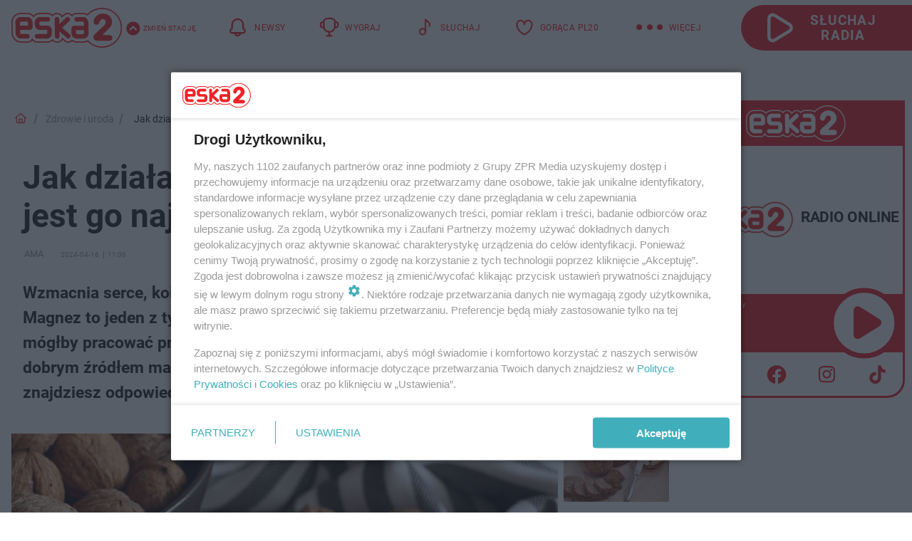

--- FILE ---
content_type: text/html; charset=utf-8
request_url: https://dwa.eska.pl/zdrowie-i-uroda/jak-dziala-magnez-i-w-jakich-produktach-jest-go-najwiecej-ak-Xhk1-Ccvi-PaKF.html
body_size: 21657
content:

<!DOCTYPE html>
<html lang="pl">
    <head>
        <meta charset="utf-8">
        <meta http-equiv="X-UA-Compatible" content="IE=edge">

                

        <!-- Favicon -->
<link rel="shortcut icon" href="/favicon.ico"/>
<link rel="icon" type="image/x-icon" sizes="96x96" href="/favicon_96x96.ico" />
<link rel="icon" type="image/x-icon" sizes="192x192" href="/favicon_192x192.ico" />

<!-- Apple Touch Icon -->
<link rel="apple-touch-icon" sizes="180x180" href="/apple-touch-icon.png" />
<link rel="apple-touch-icon" sizes="192x192" href="/web-app-manifest-192x192.png" />
<link rel="apple-touch-icon" sizes="512x512" href="/web-app-manifest-512x512.png" />

        
    
<link href="/media/desktop/zpr_layouts_web/css/wide_plugins.css?__1.2810.10" rel="stylesheet" type="text/css" />



        


  <link rel="stylesheet" type="text/css" href="/topboard.css">
  <script src="/media/desktop/zpr_layouts_web/js/topboard.js?__1.2810.10" async></script>



        
        

        <!-- hook_header_css -->
        
            
<!-- RENDER_LINK -->


    <link rel="preconnect"  href="//cdn.galleries.smcloud.net/" >

    <link rel="preconnect"  href="//idm.hit.gemius.pl/" >



<!-- RENDER_LINK -->


    <link rel="dns-prefetch"  href="//cdn.galleries.smcloud.net/" >

    <link rel="dns-prefetch"  href="//idm.hit.gemius.pl/" >

    <link rel="dns-prefetch"  href="//www.googletagmanager.com/" >

    <link rel="dns-prefetch"  href="//www.google-analytics.com/" >



<!-- RENDER_CSS -->


    <link rel="stylesheet" type="text/css" href="/media/dwa.eska/desktop/css/styleguide_dwa_eska.css?__1.2810.10" >



        
        <!-- /hook_header_css -->

        <!--[if IE]>
        <link rel="stylesheet" type="text/css" href="/media/css/ie.css?__1.2810.10">
        <![endif]-->

        <!-- ticket112510 do przeniesienia w ramach porzadkowania analityki -->
        <script>
    class ViewSourceManager {
        constructor() {
            this.referrerUrl = document.referrer;
            this.currentDomain = window.location.hostname
            this.pageUrl = window.location.href
            this.sourceCookieName = "pageViewSource"
        }

        setCookie() {
            const sourceCookieValue = this.getSourceCookie()
            const mainDomain = this.getMainDomainName()

            if (this.sourceCookieExist(sourceCookieValue)) {
                this.updateCookie(sourceCookieValue, mainDomain)
            } else {
                const source = this.getSource()
                this.createCookie(source, mainDomain)
            }
        }

        getMainDomainName() {
            return this.currentDomain.substring(this.currentDomain.lastIndexOf(".", this.currentDomain.lastIndexOf(".") - 1) + 1);
        }

        getSourceCookie() {
            let sourceCookie = {};
            document.cookie.split(';').forEach(function(el) {
                let [key, value] = el.split('=');
                sourceCookie[key.trim()] = value;
            })
            return sourceCookie[this.sourceCookieName];
        }

        sourceCookieExist(sourceCookieValue) {
            return (typeof sourceCookieValue !== "undefined")
        }

        updateCookie(sourceCookieValue, mainDomain) {
            const reInt = /\d+/;
            let currentCount = null;
            let lastCount = sourceCookieValue.match(reInt);
            currentCount = parseInt(lastCount[0]) > 9 ? 10 : parseInt(lastCount[0]) + 1;
            console.log("lastCount: "+lastCount+"; currentCount: "+currentCount)
            let updatedSourceValue = sourceCookieValue.replace(lastCount, currentCount)
            document.cookie = `${this.sourceCookieName}=${updatedSourceValue};domain=${mainDomain};path=/`;
        }

        // order must be maintained
        getSource() {
            if (this.pageUrl.includes("utm_medium=push")) {
                return "push"
            }
            if (this.pageUrl.includes("utm_source=facebook") || this.pageUrl.includes("utm_medium=paidsocial")) {
                return "paid_facebook"
            }
            if (this.isDirect()) {
                return "direct"
            }
            if (this.referrerUrl.includes("quicksearchbox") || this.referrerUrl.includes("googleapis")) {
                return "google_discover"
            }
            if (this.referrerUrl.includes("www.google.")) {
                return "google_search"
            }
            if (this.referrerUrl.includes(".facebook.com")) {
                return "facebook"
            }
            return "other"
        }

        isDirect() {
            return (this.pageUrl === `https://www.${this.currentDomain}/` && (this.referrerUrl.includes("//www.google")) || this.referrerUrl === "")
        }

        createCookie(source, mainDomain) {
            document.cookie = `${this.sourceCookieName}=${source}_1;domain=${mainDomain};path=/`;
        }
    }

    const viewSourceManagerInstance = new ViewSourceManager()
    viewSourceManagerInstance.setCookie()
</script>

        <script>
var dataLayer = typeof dataLayer === "undefined" ? [] : dataLayer;
dataLayer.forEach((element, index) => {
    if ("objectId" in element || "objectType" in element) {
      delete dataLayer[index];
    }
  });
</script>
        <!-- hook_header_meta -->
        
            <!-- META -->
<meta name="description" content="Wzmacnia serce, koi nerwy, zapobiega migrenom i bezsenności, dodaje energii. Magnez to jeden z tych wszechstronnych pierwiastków, bez których nasz organizm nie ...">
<!-- META_TITLE -->
<title>Jak działa magnez i w jakich produktach jest go najwięcej?  - ESKA2</title>

<!-- OPENGRAPH -->

    
        
            <link rel="preload" as="image" href="//cdn.galleries.smcloud.net/t/galleries/gf-Y9bu-ss5j-zx4e_orzechy-994x828.webp" fetchpriority="high" />
        
    

<meta name="twitter:card" content="summary"/>
<meta property="og:title" content="Jak działa magnez i w jakich produktach jest go najwięcej? " />
<meta property="og:url" content="https://dwa.eska.pl/zdrowie-i-uroda/jak-dziala-magnez-i-w-jakich-produktach-jest-go-najwiecej-ak-Xhk1-Ccvi-PaKF.html" />
<meta property="og:type" content="Article" />

<meta property="og:image" content="https://cdn.galleries.smcloud.net/t/galleries/gf-gQDL-C94U-QQdq_orzechy-1920x1080-nocrop.jpg" />
<meta name="twitter:image" content="https://cdn.galleries.smcloud.net/t/galleries/gf-gQDL-C94U-QQdq_orzechy-1920x1080-nocrop.jpg" />

<meta property="og:description" content="Wzmacnia serce, koi nerwy, zapobiega migrenom i bezsenności, dodaje energii. Magnez to jeden z tych wszechstronnych pierwiastków, bez których nasz organizm nie ..." />


<!-- CANONICAL -->


<!-- NO_INDEX -->
<meta name="robots" content="noindex">

<script>
    
    var dataLayer = typeof dataLayer === "undefined" ? [] : dataLayer;
    dataLayer.push(
        {"objectId": "ak-Xhk1-Ccvi-PaKF", "objectType": "article", "title": "Jak dzia\u0142a magnez i w jakich produktach jest go najwi\u0119cej? ", "author": "AMA", "authorId": "at-RG54-tJcR-W26r", "pubdate": "2024-04-16T11:06+02:00", "createdDate": "2024-04-16T11:06+02:00", "editDate": "2024-04-16T12:04+02:00", "blockVideoOn": true, "blockGalleryOn": false, "blockQuizOn": false, "customOption": "", "zprShopping": false, "publish": true, "adult": false, "container": "pa-jS2E-EBi9-riEL", "articleTemplate": "Domy\u015blny", "articleTags": "", "articleBlockCount": 3, "feedCount": 1, "articleSponsor": "", "sponsorType": "Brak", "openingComponent": "galerie", "articleOriginalObjectId": "aa-fDnF-whwt-N2Pe", "articleContainerAdd": "", "articleSpecialMark": "", "articleBlocks": "Wideo, Tekst, Tekst", "hideLeadObject": false, "textStatus": "ozo"}
    )
    
</script>
<!-- Marfeel Meta Tags -->

<meta property="mrf:tags" content="TextStatus:ozo" />
<script>
    
</script>
<script>
var dataLayer = typeof dataLayer === "undefined" ? [] : dataLayer;

dataLayer.forEach((element, index) => {
    if ("adblockStatus" in element || "section" in element) {
      delete dataLayer[index];
    }
  });

dataLayer.push({
    adblockStatus: typeof idmNetAdblockStatus === "undefined" ? "off" : "on",
    url: window.location.href,
})

dataLayer.push(
    {"domain": "eska.pl", "dynamic": false, "adsOffStatus": false, "isPaid": false, "section": "dwa_zdrowie-i-uroda,dwa", "pageType": "article"}
)

const sourceValForPrism = typeof viewSourceManagerInstance !== "undefined" ? viewSourceManagerInstance.getSourceCookie() : null;
if (sourceValForPrism) {
  dataLayer.push({sourcePrism:sourceValForPrism});
}

</script>
        
        <!-- /hook_header_meta -->

        
    <script charset="UTF-8" src="https://s-eu-1.pushpushgo.com/js/6572e3bd27ac5d312578f5e0.js" async></script>



        

        
<!-- Google Tag Manager -->
<script>(function(w,d,s,l,i){w[l]=w[l]||[];w[l].push({'gtm.start':
new Date().getTime(),event:'gtm.js'});var f=d.getElementsByTagName(s)[0],
j=d.createElement(s),dl=l!='dataLayer'?'&l='+l:'';j.async=true;j.src=
'https://www.googletagmanager.com/gtm.js?id='+i+dl;f.parentNode.insertBefore(j,f);
})(window,document,'script','dataLayer','GTM-NLWDWBX');</script>
<!-- End Google Tag Manager -->
<script>
function ads_slot_responded(){
	dataLayer.push({event: "slot_response_received_event"})
}

function ads_slot_requested(){
	dataLayer.push({event: "slot_requested_event"})
}

function addEventListenerOnce(event, fn) {
var func = function () {
	googletag.pubads().removeEventListener(event, func);
	fn();
};
googletag.pubads().addEventListener(event, func);
}
	window.googletag = window.googletag || {cmd: []};
	googletag.cmd.push(function() {
    dataLayer.push({event: "gam_library_loaded"})
	addEventListenerOnce("slotRequested", ads_slot_requested)
	addEventListenerOnce("slotResponseReceived", ads_slot_responded)
	})
</script>



        
        
            <!-- Facebook Pixel Code -->
<script>
    !function(f,b,e,v,n,t,s)
    {if(f.fbq)return;n=f.fbq=function(){n.callMethod?
    n.callMethod.apply(n,arguments):n.queue.push(arguments)};
    if(!f._fbq)f._fbq=n;n.push=n;n.loaded=!0;n.version="2.0";
    n.queue=[];t=b.createElement(e);t.async=!0;
    t.src=v;s=b.getElementsByTagName(e)[0];
    s.parentNode.insertBefore(t,s)}(window, document,"script",
    "https://connect.facebook.net/en_US/fbevents.js");
    fbq("init", "524893502357569");
    fbq("track", "PageView");
</script>
<noscript>
    <img height="1" width="1" style="display:none"
        src="https://www.facebook.com/tr?id=524893502357569&amp;ev=PageView&amp;noscript=1"/>
</noscript>
<!-- End Facebook Pixel Code -->
        

        <!-- hook_header -->
        
            <!-- CMP -->

<script>
/*******TCF 2.0******************/
window.sas_idmnet = window.sas_idmnet || {};
window.sas_idmnet.cmd = window.sas_idmnet.cmd || [];

// Wywołanie okna z konsoli  window.__tcfapi("displayCmpModal", 2, () => {});   do wykorzystania  np. pod przyciski  na stronie  w polityce cookie.

if (!sas_idmnet.tcf2){
  sas_idmnet.tcf2 = 1;

  window.cmpConfig = {
    worker: {
      cmpID: 225,
      iabVendorUrl: "https://smart.idmnet.pl/consent/",
      googleVendorUrl: "https://smart.idmnet.pl/consent/google-vendors.json",
      locale: "pl",
    },
    ui: {
      logoUrl: "https://dwa.eska.pl/media/dwa.eska/desktop/images/ESKA2-stroke.svg",
      consentText: "https://smart.idmnet.pl/consent/consent-grupazpr.json",
      theme: {
        textColor: "#000",
        secondaryTextColor: "#999",
        primaryColor: "#41afbb",
      },
    },
  };
  /*********************/
  "use strict";!function(){var e=function(){var e,t="__tcfapiLocator",a=[],r=window;for(;r;){try{if(r.frames[t]){e=r;break}}catch(e){}if(r===window.top)break;r=r.parent}e||(!function e(){var a=r.document,n=!!r.frames[t];if(!n)if(a.body){var s=a.createElement("iframe");s.style.cssText="display:none",s.name=t,s.id="iframe",a.body.appendChild(s)}else setTimeout(e,5);return!n}(),r.__tcfapi=function(){for(var e,t=arguments.length,r=new Array(t),n=0;n<t;n++)r[n]=arguments[n];if(!r.length)return a;if("setGdprApplies"===r[0])r.length>3&&2===parseInt(r[1],10)&&"boolean"==typeof r[3]&&(e=r[3],"function"==typeof r[2]&&r[2]("set",!0));else if("ping"===r[0]){var s={gdprApplies:e,cmpLoaded:!1,cmpStatus:"stub"};"function"==typeof r[2]&&r[2](s)}else a.push(r)},r.addEventListener("message",function(e){var t="string"==typeof e.data,a={};try{a=t?JSON.parse(e.data):e.data}catch(e){}var r=a.__tcfapiCall;r&&window.__tcfapi(r.command,r.version,function(a,n){var s={__tcfapiReturn:{returnValue:a,success:n,callId:r.callId}};t&&(s=JSON.stringify(s)),e&&e.source&&e.source.postMessage&&e.source.postMessage(s,"*")},r.parameter)},!1))};"undefined"!=typeof module?module.exports=e:e()}();
  /*********************/
}
</script>
<script type = "text/javascript" src="https://smart.idmnet.pl/consent/cmp-widget-latest.js" charset="UTF-8" async fetchpriority="high"> </script>
<!-- META -->
<meta name="google-site-verification" content="mt0DPMYFVPvX2VqIoBnV9mD9wbcHthMjH1EPVD5j9pQ">

        
        <!-- /hook_header -->
        <!-- hook_header_extended -->
        
            <!-- ADS_HEAD -->

    <!-- SmartAdServer -->





<!-- SmartAdServer -->
 <!-- Wyłączenie ładowania zewnętrznych rzeczy -->
<script>
  var sas_idmnet = sas_idmnet || {}; sas_idmnet.cmd = sas_idmnet.cmd || [];
  var sas = sas || {}; sas.cmd = sas.cmd || [];
  var NzpPyBmOTGuZ = NzpPyBmOTGuZ || false;
</script>


<script id="gptScript" async src="https://securepubads.g.doubleclick.net/tag/js/gpt.js"></script>





  <script type="text/javascript" src="//smart.idmnet.pl/404409/smartConfig_1819109.js" async fetchpriority="high"></script>



<script type="text/javascript" src="//cdn2.pollster.pl/nw.js" async></script>

  <script type="text/javascript" src="//smart.idmnet.pl/prebidBoilerplate.js" async fetchpriority="high"></script>

<!-- /SmartAdServer -->
  
  <script type="text/javascript">
    var wbtg_value = 'cat=zdrowie-i-uroda;art=ak-Xhk1-Ccvi-PaKF;notsafety=[Sexual,Derogatory,Profanity,AlcoholDrugsTabacco,Religion,TragedyTransportationAccidents,Shocking,SensitiveSocialIssues,DziecięcaParentingowaNiepełnoletni,Gambling,DownloadsAndSharing,Weapons,Violence,Suggestive,publicis_kp,omd_mcdonalds_wojna]';
    const sourceValForGAM = typeof viewSourceManagerInstance !== "undefined" ? viewSourceManagerInstance.getSourceCookie() : null;
    wbtg_value = sourceValForGAM ? `${wbtg_value};source=${sourceValForGAM}` : wbtg_value;
  </script>
  



    <!-- InAudio -->








    <!-- FloorAd -->


    <!-- ToWideo -->

<!-- end ToWideo -->


    <!-- InAudioStreamGam -->

<link rel="stylesheet" type="text/css" href="/media/desktop/zpr_ads_web/css/videojs.ima.turbo.css?__1.2810.10">


    <!-- InVideoGam -->



        
        <!-- /hook_header_extended -->

        

        <!-- marfeel-static -->
<script type="text/javascript">
!function(){"use strict";function e(e){var t=!(arguments.length>1&&void 0!==arguments[1])||arguments[1],c=document.createElement("script");c.src=e,t?c.type="module":(c.async=!0,c.type="text/javascript",c.setAttribute("nomodule",""));var n=document.getElementsByTagName("script")[0];n.parentNode.insertBefore(c,n)}!function(t,c){!function(t,c,n){var a,o,r;n.accountId=c,null!==(a=t.marfeel)&&void 0!==a||(t.marfeel={}),null!==(o=(r=t.marfeel).cmd)&&void 0!==o||(r.cmd=[]),t.marfeel.config=n;var i="https://sdk.mrf.io/statics";e("".concat(i,"/marfeel-sdk.js?id=").concat(c),!0),e("".concat(i,"/marfeel-sdk.es5.js?id=").concat(c),!1)}(t,c,arguments.length>2&&void 0!==arguments[2]?arguments[2]:{})}(window,2716,{} /* Config */)}();
const isMarfeelInitialized = true;
</script>


        <!-- no-14120 -->
    </head>

    <body class="article-layout wide ">
        
<!-- Google Tag Manager (noscript) -->
<noscript><iframe src="https://www.googletagmanager.com/ns.html?id=GTM-NLWDWBX"
height="0" width="0" style="display:none;visibility:hidden"></iframe></noscript>
<!-- End Google Tag Manager (noscript) -->



        <div class="dummy_header" style="display: none;"></div>

        
            <div id='hook_body_start'><!-- ADS audience_targeting -->

<!-- ADS adblock -->

</div>
        

        <!-- stylebook topboard -->
        <section>
            <div class="zpr_box_topboard dwa-eska-pl_topboard" id="hook_box_topboard">
                <!-- hook_box_topboard -->
                
                    <!-- ADS top_0 -->

    <!-- SmartAdServer -->











<div id="top_0" class="zpr_top_0">
    
        <script type="text/javascript">
        try {
            sas_idmnet.cmd.push(function(){ sas_idmnet.release("top_0"); });
        } catch (ReferenceError) {console.log('Reklamy są wyłączone.');}
        </script>
    
</div>




<!-- ADS m_top_0 -->


                
                <!-- /hook_box_topboard -->
            </div>
        </section>
        <!--- / stylebook topboard -->

        <!-- gl_plugin header -->
        <header class="gl_plugin header">
            <!-- hook_top -->
            
                <div id='hook_top'>

 
         <div id="top_menu__elements" class="top_menu__elements" style="display: none">
    
        <div class="top_menu__element top_menu__element_first">
            <a href="https://dwa.eska.pl"><img src="/media/dwa.eska/desktop/images/eska2-176.svg" loading="lazy" width="176" height="65" alt="logo"></a>
        </div>
    
        <div class="top_menu__element ">
            <a href="https://www.eska.pl"><img src="/media/dwa.eska/desktop/images/eska176.svg" loading="lazy" width="176" height="65" alt="logo"></a>
        </div>
    
        <div class="top_menu__element ">
            <a href="https://www.eskarock.pl"><img src="/media/dwa.eska/desktop/images/rock176.svg" loading="lazy" width="176" height="65" alt="logo"></a>
        </div>
    
</div>

 
 <div class="header-bar-wrapper">
    <div class="header-bar">
        
        <div class="header-bar__logo">
        <a href="https://dwa.eska.pl/" >
            <img rel="preload" src="/media/dwa.eska/desktop/images/ESKA2-stroke.svg" alt="ESKA2"
             width="165" 
             height="60" 
            >
        </a>
    </div>
     
    
        <div class="header-ext"><div id="top_menu_on" class="top_menu_on">Zmień stację</div><div id="top_menu_off"  style="display: none" class="top_menu_off">Zwiń</div></div>
<script>
    let button_top_menu_on = document.querySelector("#top_menu_on")
    let button_top_menu_off = document.querySelector("#top_menu_off")
    let top_menu_elements_length = document.querySelectorAll('#top_menu__elements .top_menu__element').length;
    let top_menu_elements = document.querySelector("#top_menu__elements");
    button_top_menu_on.addEventListener("click", () => {
        button_top_menu_on.style.display = 'none';
        button_top_menu_off.style.display = 'flex';
        top_menu_elements.style.display = "flex";
    })
    button_top_menu_off.addEventListener("click", () => {
        button_top_menu_off.style.display = 'none';
        button_top_menu_on.style.display = 'flex';
        top_menu_elements.style.display = "none";
    })
    if (top_menu_elements_length > 3) {
        top_menu_elements.classList.add("many-top-elements");
    }
</script>
    
    <div class="bottom-tap-bar">
        <div class="bottom-tap-bar-wrapper">
                
                <a href="https://dwa.eska.pl/" title="Newsy"  >
                    <div class="bottom-tap-bar-item news">
                        <div class="bottom-tap-bar-item__icon">
                            <img width="34" height="34" src="/media/dwa.eska/desktop/images/header-news-icon2024-red.svg" alt="Newsy">
                        </div>
                        <div class="bottom-tap-bar-item__text">
                            <span>Newsy</span>
                        </div>
                    </div>
                </a>
        
                <a href="https://dwa.eska.pl/konkursy/" title="Wygraj"  >
                    <div class="bottom-tap-bar-item contests">
                        <div class="bottom-tap-bar-item__icon">
                            <img width="34" height="34" src="/media/dwa.eska/desktop/images/header-contests-icon2024-red.svg" alt="Wygraj">
                        </div>
                        <div class="bottom-tap-bar-item__text">
                            <span>Wygraj</span>
                        </div>
                    </div>
                </a>
        
                <a href="https://player2.eska.pl/" title="Słuchaj"  >
                    <div class="bottom-tap-bar-item radio">
                        <div class="bottom-tap-bar-item__icon">
                            <img width="34" height="34" src="/media/dwa.eska/desktop/images/header-note-radio-icon2024-red.svg" alt="Słuchaj">
                        </div>
                        <div class="bottom-tap-bar-item__text">
                            <span>Słuchaj</span>
                        </div>
                    </div>
                </a>
        
                <a href="https://dwa.eska.pl/goraca-polska-20/" title="GORĄCA PL20"  >
                    <div class="bottom-tap-bar-item bestlist">
                        <div class="bottom-tap-bar-item__icon">
                            <img width="34" height="34" src="/media/dwa.eska/desktop/images/header-pl-hity-icon2024-red.svg" alt="GORĄCA PL20">
                        </div>
                        <div class="bottom-tap-bar-item__text">
                            <span>GORĄCA PL20</span>
                        </div>
                    </div>
                </a>
        
            <div class="bottom-tap-bar-item dots">
                <div class="bottom-tap-bar-item__dots">
                    ...
                </div>
            </div>
        </div>
    </div>
    
    <a href="https://player2.eska.pl/" >
      <div class="header-bar__listen">
        <span>Słuchaj radia</span>
      </div>
    </a>
    
  </div>
</div>
<!--Bottom tap menu-->
<div class="bottom-tap-menu hide">
  <!--    menu left-->
  <div class="bottom-tap-menu-left">
    <ul>
        
        <li>
            <a href="https://player2.eska.pl/" >RADIO</a>
            
        </li>
        
        <li>
            <a href="https://dwa.eska.pl/program/" >PROGRAM</a>
            
        </li>
        
        <li>
            <a href="https://dwa.eska.pl/konkursy/" >KONKURSY</a>
            
        </li>
        
        <li>
            <a href="https://dwa.eska.pl/goraca-polska-20/" >Gorąca Polska 20</a>
            
        </li>
        
        <li>
            <a href="https://dwa.eska.pl/polskie-hity-na-czasie/" >Polskie Hity</a>
            
        </li>
        
        <li>
            <a href="https://dwa.eska.pl/rozrywka/podcasty-radio-eska2-sliwkaw-kompot-mowimy-jak-jest-aa-8FVL-hmBF-XiM1.html" >PODCASTY</a>
            
        </li>
        
        <li>
            <a href="https://dwa.eska.pl/co-bylo-grane/" >CO BYŁO GRANE</a>
            
        </li>
        
        <li>
            <a href="https://dwa.eska.pl/rozrywka/" >ROZRYWKA</a>
            
        </li>
        
        <li>
            <a href="https://dwa.eska.pl/zdrowie-i-uroda/" >ZDROWIE I URODA</a>
            
        </li>
        
        <li>
            <a href="https://dwa.eska.pl/kuchnia/" >KUCHNIA</a>
            
        </li>
        
        <li>
            <a href="https://dwa.eska.pl/sport/" >SPORT</a>
            
        </li>
        
    </ul>
</div>
<!--    menu right-->
<div class="bottom-tap-menu-right">
    
    <div class="menu-right-title">
        <a href="https://dwa.eska.pl/wiadomosci/"  >WIADOMOŚCI:</a>
    </div>


    
    <div class="menu-right-items">
      <ul>
          
          <li>
              <a href="https://dwa.eska.pl/konin/" >Konin</a>
          </li>
          
          <li>
              <a href="https://dwa.eska.pl/trzebnica/" >Trzebnica</a>
          </li>
          
      </ul>
    </div>
     
    
    <div class="menu-right-title">
        <a href="https://www.eska.pl/"  >eska</a>
    </div>


    
    <div class="menu-right-items">
      <ul>
          
          <li>
              <a href="https://www.eska.pl/bialystok/" >Białystok</a>
          </li>
          
          <li>
              <a href="https://www.eska.pl/bydgoszcz/" >Bydgoszcz</a>
          </li>
          
          <li>
              <a href="https://www.eska.pl/kielce/" >Kielce</a>
          </li>
          
          <li>
              <a href="https://www.eska.pl/krakow/" >Kraków</a>
          </li>
          
          <li>
              <a href="https://www.eska.pl/lublin/" >Lublin</a>
          </li>
          
          <li>
              <a href="https://www.eska.pl/lodz/" >Łódź</a>
          </li>
          
          <li>
              <a href="https://www.eska.pl/olsztyn/" >Olsztyn</a>
          </li>
          
          <li>
              <a href="https://opole.eska.pl/" >Opole</a>
          </li>
          
          <li>
              <a href="https://www.eska.pl/poznan/" >Poznań</a>
          </li>
          
          <li>
              <a href="https://www.eska.pl/rzeszow/" >Rzeszów</a>
          </li>
          
          <li>
              <a href="https://www.eska.pl/szczecin/" >Szczecin</a>
          </li>
          
          <li>
              <a href="https://www.eska.pl/slaskie/" >Śląsk</a>
          </li>
          
          <li>
              <a href="https://www.eska.pl/trojmiasto/" >Trójmiasto</a>
          </li>
          
          <li>
              <a href="https://www.eska.pl/warszawa/" >Warszawa</a>
          </li>
          
          <li>
              <a href="https://www.eska.pl/wroclaw/" >Wrocław</a>
          </li>
          
          <li>
              <a href="https://www.eska.pl/zielona-gora/" >Zielona Góra</a>
          </li>
          
          <li>
              <a href="https://belchatow.eska.pl/" >Bełchatów</a>
          </li>
          
          <li>
              <a href="https://beskidy.eska.pl/" >Beskidy</a>
          </li>
          
          <li>
              <a href="https://braniewo.eska.pl/" >Braniewo</a>
          </li>
          
          <li>
              <a href="https://elblag.eska.pl/" >Elbląg</a>
          </li>
          
          <li>
              <a href="https://www.eska.pl/gorzow/" >Gorzów</a>
          </li>
          
          <li>
              <a href="https://grudziadz.eska.pl/" >Grudziądz</a>
          </li>
          
          <li>
              <a href="https://ilawa.eska.pl/" >Iława</a>
          </li>
          
          <li>
              <a href="https://jelenia-gora.eska.pl" >Jelenia Góra</a>
          </li>
          
          <li>
              <a href="https://kalisz.eska.pl/" >Kalisz</a>
          </li>
          
          <li>
              <a href="https://koszalin.eska.pl/" >Koszalin</a>
          </li>
          
          <li>
              <a href="https://krasnik.eska.pl/" >Kraśnik</a>
          </li>
          
          <li>
              <a href="https://www.eska.pl/leszno/" >Leszno</a>
          </li>
          
          <li>
              <a href="https://lomza.eska.pl/" >Łomża</a>
          </li>
          
          <li>
              <a href="https://www.eska.pl/nowy-sacz/" >Nowy Sącz</a>
          </li>
          
          <li>
              <a href="https://ostrow.eska.pl/" >Ostrów</a>
          </li>
          
          <li>
              <a href="https://ostrzeszow.eska.pl/" >Ostrzeszów</a>
          </li>
          
          <li>
              <a href="https://pila.eska.pl/" >Piła</a>
          </li>
          
          <li>
              <a href="https://plock.eska.pl/" >Płock</a>
          </li>
          
          <li>
              <a href="https://przemysl.eska.pl/" >Przemyśl</a>
          </li>
          
          <li>
              <a href="https://radom.eska.pl/" >Radom</a>
          </li>
          
          <li>
              <a href="https://www.eska.pl/siedlce/" >Siedlce</a>
          </li>
          
          <li>
              <a href="https://www.eska.pl/starachowice/" >Starachowice</a>
          </li>
          
          <li>
              <a href="https://szczecinek.eska.pl/" >Szczecinek</a>
          </li>
          
          <li>
              <a href="https://www.eska.pl/tarnow/" >Tarnów</a>
          </li>
          
          <li>
              <a href="https://www.eska.pl/torun/" >Toruń</a>
          </li>
          
          <li>
              <a href="https://www.eska.pl/zamosc/" >Zamość</a>
          </li>
          
          <li>
              <a href="https://zary.eska.pl/" >Żary</a>
          </li>
          
      </ul>
    </div>
     
    
  </div>
</div>
</div>
            
            <!-- /hook_top -->
        </header>

        <section class="main__section">
            <!-- zpr_screening -->
            <div class="zpr_screening">
                <section>
                    <!-- zpr_combo -->
                    <div class="zpr_combo">
                        
                        <!-- zpr_top1 -->
                        <div class="zpr_box_top1" id="hook_box_top1">
                            <!-- hook_box_top1 -->
                            
                               <!-- ADS top_1 -->

    <!-- SmartAdServer -->











<div id="top_1" class="zpr_top_1">
    
        <script type="text/javascript">
        try {
            sas_idmnet.cmd.push(function(){ sas_idmnet.release("top_1"); });
        } catch (ReferenceError) {console.log('Reklamy są wyłączone.');}
        </script>
    
</div>





                            
                            <!-- /hook_box_top1 -->
                        </div>
                        <!-- /zpr_top1 -->
                        

                        <!-- zpr_sky -->
                        <div class="zpr_skyscrapper">
                            <div class="zpr_box_sky" id="hook_box_sky">
                                <!-- hook_box_sky -->
                                
                                    
                                
                                <!-- /hook_box_sky -->
                            </div>
                         </div>
                        <!-- /zpr_sky -->
                    </div>
                    <!-- /zpr_combo -->
                </section>

                <section>
                    <!-- gl_wrapper -->
                    <div class="gl_wrapper">

                        

                        <!-- hook_pre_content -->
                        
                            
                        
                        <!-- /hook_pre_content -->

                        
                        <!-- row -->
                        <div class="row">
                            <!-- col-8 -->
                            <div class="col col-8">
                                <div class="main-content">
                                    <!-- hook_content -->
                                    
                                        <div id='hook_content'>
<!-- RICH_SNIPPET -->

<script type="application/ld+json">
{
    "@context": "http://schema.org",
    "headline": "Jak działa magnez i w jakich produktach jest go najwięcej? ",
    "image": {
        "@type": "ImageObject",
        "url": "//cdn.galleries.smcloud.net/t/galleries/gf-gQDL-C94U-QQdq_orzechy-1920x1080-nocrop.jpg",
        "width": 1920,
        "height": 1280
    },
    "author": [
        {"@type": "Person", "name": "AMA"}
    ],
    "datePublished": "2024-04-16T11:06:21+02:00",
    "dateModified": "2024-04-16T12:04:28+02:00",
    "publisher": {
        "@type": "Organization",
        "name": "ESKA2",
        "logo": {
            "@type": "ImageObject",
            "url": "https://dwa.eska.pl/media/dwa.eska/desktop/images/ESKA2-stroke.svg",
            "height": "72",
            "width": "200"
        }
    },
    "description": "Wzmacnia serce, koi nerwy, zapobiega migrenom i bezsenności, dodaje energii. Magnez to jeden z tych wszechstronnych pierwiastków, bez których nasz organizm nie mógłby pracować prawidłowo. Jak rozpoznać, że mamy go za mało, jakie pokarmy są dobrym źródłem magnezu i kiedy należy go suplementować? W naszym artykule znajdziesz odpowiedzi na te pytania. ",
    "mainEntityOfPage": "https://dwa.eska.pl/zdrowie-i-uroda/jak-dziala-magnez-i-w-jakich-produktach-jest-go-najwiecej-ak-Xhk1-Ccvi-PaKF.html",
    
    
    
    
    
    
    
    
    
    "@type": "NewsArticle"
}
</script><!-- BREADCRUMB_V2 -->
<section>
    <nav class="row">
        <ol class="breadcrumb_v2">
            <li class="breadcrumb_v2-item"><a href="/">Strona główna</a></li>
            
                
                    <li class="breadcrumb_v2-item"><a href="/zdrowie-i-uroda/">Zdrowie i uroda</a></li>
                
            
                
                    <li class="breadcrumb_v2-item">Jak działa magnez i w jakich produktach jest go najwięcej? </li>
                
            
        </ol>
    </nav>
</section>
<script type="application/ld+json">
    {
        "@context": "https://schema.org",
        "@type": "BreadcrumbList",
        "itemListElement": [
        
            {"@type": "ListItem",
                "position": 1,
                "name": "Strona główna",
                "item": "https://dwa.eska.pl/"
            },
        
        
            {"@type": "ListItem",
             "position": 2,
             "name": "Zdrowie i uroda",
             "item": "https://dwa.eska.pl/zdrowie-i-uroda/"
            },
        
            {"@type": "ListItem",
             "position": 3,
             "name": "Jak działa magnez i w jakich produktach jest go najwięcej? ",
             "item": "https://dwa.eska.pl/zdrowie-i-uroda/jak-dziala-magnez-i-w-jakich-produktach-jest-go-najwiecej-ak-Xhk1-Ccvi-PaKF.html"
            }
        
        ]
    }
</script>

<!-- WIDE_ARTICLE_VIEW_LEAD_FIRST -->









<!--lewa kolumna-->
<div class="gl_plugin article">
    <article article_uid="ak-Xhk1-Ccvi-PaKF" page_uid="pa-jS2E-EBi9-riEL" class=" article__wide" data-video-position="30" data-dynamic="False" exclude_zpr_shopping="False">

       
       

       

    <!--tytul-->
    <div class="title">
        <h1>Jak działa magnez i w jakich produktach jest go najwięcej? </h1>
    </div>
    <!--/tytul-->

    <!--social+autor-->
    <div class="neck display-flex">
        <!--autor-->
        <div class="autor flex display-flex items-spaced-between">
            <!--authors-top-->
            
                






	<div class="article_authors_without_thumbnail">
	    
		<span class="h3">
		    
		    
		        AMA
		    
		</span>
	    
	</div>


            
            <!--/authors-top-->

            
            <span id="timezone" title="Europe/Warsaw" class="">
                <span class="h3 pub_time_date" >2024-04-16</span>
                <span class="h3 pub_time_hours_minutes">11:06</span>
            </span>
            

            
        </div>

        
        <!--Comments-buttons-top-->
        <div class="comments__hookTop"></div>
        <!--/Comments-buttons-top-->
        

        
            
<!-- SHARE_BUTTONS -->

<div class="share-buttons-wrapper">
    <span class="share-label">Czy ten artykuł był ciekawy? Podziel się nim!</span>
    <div class="share-buttons">
        <a rel="nofollow" class="fb-button" href="https://www.facebook.com/sharer/sharer.php?u=https://dwa.eska.pl/zdrowie-i-uroda/jak-dziala-magnez-i-w-jakich-produktach-jest-go-najwiecej-ak-Xhk1-Ccvi-PaKF.html%23source%3Dfb" target="_blank"></a>
        <a rel="nofollow" class="tt-button" href="https://www.twitter.com/share?url=https://dwa.eska.pl/zdrowie-i-uroda/jak-dziala-magnez-i-w-jakich-produktach-jest-go-najwiecej-ak-Xhk1-Ccvi-PaKF.html%23source%3Dtt" target="_blank"></a>
        <a rel="nofollow" class="mail-button" href="/cdn-cgi/l/email-protection#[base64]" target="_blank"></a>
    </div>
</div>

        
        <!--/autor-->
    </div>
    <!--/social+autor-->

    <!--lead-->
        <p class="lead">Wzmacnia serce, koi nerwy, zapobiega migrenom i bezsenności, dodaje energii. Magnez to jeden z tych wszechstronnych pierwiastków, bez których nasz organizm nie mógłby pracować prawidłowo. Jak rozpoznać, że mamy go za mało, jakie pokarmy są dobrym źródłem magnezu i kiedy należy go suplementować? W naszym artykule znajdziesz odpowiedzi na te pytania. </p>
    <!--/lead-->

     <!-- plugin-lead-photo-top -->
    <div id="lead_object">
        

        
            
                <!-- gl_plugin gallery -->
                
<!-- $Source$ -->
<!-- /galeria leadowa wide -->
<div class="gl_plugin galleries webp thumbnails-gallery" data-recommendation-id="galeria_leadowa" >
    <div class="lead-gallery lead_element__aspect_ratio ">
        <a href="https://dwa.eska.pl/galeria/jak-dziala-magnez-i-w-jakich-produktach-jest-go-najwiecej/gg-LKFs-h6a4-Hi9A/gp-4nZS-hdHv-shw1"  target="_blank"   data-recommendation-id="galeria_leadowa" >
            
  <picture>
      
          
            <source srcset="https://cdn.galleries.smcloud.net/t/galleries/gf-Y9bu-ss5j-zx4e_orzechy-994x828.webp 994w" type="image/webp" media="(min-width: 994px)" sizes="994px"/>
          
            <source srcset="https://cdn.galleries.smcloud.net/t/galleries/gf-73LD-KsDn-hrZZ_orzechy-576x480.webp 576w" type="image/webp" media="(max-width: 993px)" sizes="993px"/>
          
            <source srcset="https://cdn.galleries.smcloud.net/t/galleries/gf-kRyM-bKd5-uDVy_orzechy-300x250.webp 300w" type="image/webp" media="(max-width: 300px)" sizes="300px"/>
          
      
    <img src="https://cdn.galleries.smcloud.net/t/galleries/gf-vAaT-zeFo-YmkF_orzechy-994x828.jpg" srcset="https://cdn.galleries.smcloud.net/t/galleries/gf-vAaT-zeFo-YmkF_orzechy-994x828.jpg" alt="Orzechy" data-link="https://cdn.galleries.smcloud.net/t/galleries/gf-vAaT-zeFo-YmkF_orzechy-994x828.jpg" width="994" height="828"/>
  </picture>

            
            
                    <img loading="lazy" src="https://cdn.galleries.smcloud.net/t/galleries/gf-JuPY-JzCY-eAVD_pieczywo-pelnoziarniste-148x96.jpg" srcset="https://cdn.galleries.smcloud.net/t/galleries/gf-JuPY-JzCY-eAVD_pieczywo-pelnoziarniste-148x96.jpg, https://cdn.galleries.smcloud.net/t/galleries/gf-rn2f-CGNM-nFtP_pieczywo-pelnoziarniste-320x213.jpg 2x" alt="Pieczywo pełnoziarniste " data-link="https://cdn.galleries.smcloud.net/t/galleries/gf-JuPY-JzCY-eAVD_pieczywo-pelnoziarniste-148x96.jpg" width="148" height="96"/>
            
                    <img loading="lazy" src="https://cdn.galleries.smcloud.net/t/galleries/gf-CwFX-oUtK-7YKU_ryz-i-kasze-148x96.jpg" srcset="https://cdn.galleries.smcloud.net/t/galleries/gf-CwFX-oUtK-7YKU_ryz-i-kasze-148x96.jpg, https://cdn.galleries.smcloud.net/t/galleries/gf-XLAn-idfu-mxPN_ryz-i-kasze-320x213.jpg 2x" alt="Ryż i kasze" data-link="https://cdn.galleries.smcloud.net/t/galleries/gf-CwFX-oUtK-7YKU_ryz-i-kasze-148x96.jpg" width="148" height="96"/>
            
                    <img loading="lazy" src="https://cdn.galleries.smcloud.net/t/galleries/gf-RnSh-8ko2-ih5k_banany-148x96.jpg" srcset="https://cdn.galleries.smcloud.net/t/galleries/gf-RnSh-8ko2-ih5k_banany-148x96.jpg, https://cdn.galleries.smcloud.net/t/galleries/gf-fxEh-aXfs-8Toi_banany-320x213.jpg 2x" alt="Banany" data-link="https://cdn.galleries.smcloud.net/t/galleries/gf-RnSh-8ko2-ih5k_banany-148x96.jpg" width="148" height="96"/>
            
                    <img loading="lazy" src="https://cdn.galleries.smcloud.net/t/galleries/gf-NXoe-fXKW-YchZ_szpinak-148x96.jpg" srcset="https://cdn.galleries.smcloud.net/t/galleries/gf-NXoe-fXKW-YchZ_szpinak-148x96.jpg, https://cdn.galleries.smcloud.net/t/galleries/gf-EGgR-nHAi-EpQV_szpinak-320x213.jpg 2x" alt="Szpinak " data-link="https://cdn.galleries.smcloud.net/t/galleries/gf-NXoe-fXKW-YchZ_szpinak-148x96.jpg" width="148" height="96"/>
            
            
        </a>
        <div class="lead-gallery-more">
            <a href="https://dwa.eska.pl/galeria/jak-dziala-magnez-i-w-jakich-produktach-jest-go-najwiecej/gg-LKFs-h6a4-Hi9A/gp-4nZS-hdHv-shw1"  target="_blank"   data-recommendation-id="galeria_leadowa" >
                <span class="media__count">8</span>
                <span class="count_suffix">zdjęć</span>
            </a>
        </div>
    </div>
</div>


<!-- / galeria leadowa wide -->
<!-- /$Source$ -->

                <!-- /gl_plugin gallery -->
            
        
    </div>
    <!-- /plugin-lead-photo-top -->



       
        
        
        
        

        

        
        

        


        


        
            <script data-cfasync="false" src="/cdn-cgi/scripts/5c5dd728/cloudflare-static/email-decode.min.js"></script><script>inside1ArticleB = "\u003C!\u002D\u002D ADS inside_1_article_B \u002D\u002D\u003E\u000A\u000A";</script>
        

        

        
<div class="one_column_article__container">
        
        <div class="block_list__container">
            
                <!-- ARTICLE_BLOCK_VIDEO_NEW -->

    
    
        
        
            

<!-- VIDEO_YPLAYER -->

<div class="gl_plugin player video_player">

  
  <div class="player__title">W formie 24 właściwości magnezu</div>
  

  


  

  <!-- ADS invideogam yplayer -->


  
  <script>
    window.IMA_VIDEO_PREROLL = true; 
  </script>
  



  <!-- dzieki powyzszemy tagowy, preroll bedzie w zmiennej window.IMA_VIDEO_PREROLL -->

  

  <!-- yplayer -->

  <div id="video-yplayer-vv-ETbL-KGKd-BSCB" style="aspect-ratio: 16/9 !important" class="bl"></div>


  <script type='text/javascript'>
    window.sanitizeGemiusProgramName = window.sanitizeGemiusProgramName || function(name) {
      return name.replaceAll(/[^a-zA-Z0-9ąćęłńóśźżĄĆĘŁŃÓŚŹŻ]/g, " ");
    };

    (function() {
      let videoUid = 'vv-ETbL-KGKd-BSCB';

      const getNextVideoApiUrl = (videoId) =>{
        return `${window.location.protocol}//${window.location.host}/videos/${videoId}/subsequent/`
      }
      window['player_init_vv-ETbL-KGKd-BSCB'] = () => ({
      on: {
        ready: function (e) {
          if (!e.sender.ad.available) {
            console.log("YPLAYER detect adblock");
            //document.querySelector('.block-detected').style.display = 'block';
          }
          
        },
        ended: async function (e) {
          const player = e.sender;

          const nextVideoApiUrl = getNextVideoApiUrl(videoUid);
          const response = await fetch(nextVideoApiUrl);
          if (!response.ok) {
            console.log("Problem z pobraniem kolejnego wideo=", videoUid);
            return;
          }

          let uid, url, title, length, turnOffAds;
          try {
            const data = await response.json();
            uid = data.uid;
            url = data.url;
            title = data.title;
            length = data.length;
            turnOffAds = String(data.turn_off_ads);
          } catch (error) {
            console.error("YPLAYER: Błąd parsowania JSON:", error);
            return;
          }

          const prerollUrl = await get_prerollUrl(uid, turnOffAds);

          videoUid = uid;

          player.setSource(YPlayer.source.HLS, {
            [YPlayer.stream.BASIC]: url
          }).then(function () {
             
            player.setProviderParameters(YPlayer.analyticsProvider.gemius, {
                programId: uid,
                programName: sanitizeGemiusProgramName(title),
                programDuration: length,
            });

            if(prerollUrl) {
              player.setProviderParameters(YPlayer.adProvider.google_ima, {
                url: {
                  [IAdProvider.adType.PREROLL]: prerollUrl
                }
              });
              player.ad.preroll = true;
            }
            player.volume = 0;
            player.play();
          });

          console.log("prerollUrl", prerollUrl)

        }
      }
    });

     window['player_creation_vv-ETbL-KGKd-BSCB'] = {
         video: true,
         container: '#video-yplayer-vv-ETbL-KGKd-BSCB',
         stream: 'https://cache.stream.smcdn.pl/tovid/_definst_/5/325/6E510D9C0A234C97981FAFBCDCEA7969/03d85eb7-215b-4088-a5d4-466167dab78e.mp4/playlist.m3u8',
         sourceProviders: 'hlsjs|videojs',
         source: 'hls',
         volume: 5,
         width: 1000,
         close: 'inline:delay=5000',
         autoplay: window.yplayerBlockAutoplayExists ? false : 'visible:100',
         //outstream: 'content',
         outstream: 'content:above:preroll:width=400',
         overlay: '<div $show="$player.paused" style="position: absolute; top: 0; left: 0;"><img src="https://static.stream.smcdn.pl/tovfr/6/325/B78296F9854F496BB50CDC1D585D7732/1.jpg" alt="" style="width: 100%;height: 100%;opacity: 0.5;" $onclick="$player.play()" /></div><div $show="$player.ad.progress" style="position: absolute; padding: 5px; top: 0; left: 0; color: white; font-size: 16px; background: black; line-height: 14px;">Dzięki reklamie ogladasz za darmo</div>',
         alignment: 'left|top',
         ui: {
             pauseAd: true,
             rounded: false
         },
         gemius: {
             playerId: 'Player_Grupa_ZPR_Media_Y',
             gemiusId: 'AkTglGrAtwMWLu2h5J6bi_W07H8pyyxTkw6K5lVoJdb.M7',
             resolution: '1280x720',
             programId: 'vv-ETbL-KGKd-BSCB',
             programName: sanitizeGemiusProgramName('W formie 24 właściwości magnezu'),
             programDuration: '181',
             programGenre: 3
         },

      lazyLoad: new Promise((resolve) => {

        function work_done() {
          get_prerollUrl('vv-ETbL-KGKd-BSCB', 'False').then((_prerollUrl) => {
            console.log("Otrzymalem z GAM", _prerollUrl);
            resolve({
              prerollUrl: _prerollUrl,
            })
          }).catch((_err) => resolve({
            prerollUrl: null
          }));
        }

        console.log('YPLAYER: waiting for something to load...');
        setTimeout(work_done, 1000);
      })
    };

    function get_prerollUrl(videoID, turn_off_ads) {
      if (typeof window.IMA_VIDEO_PREROLL == 'undefined' || turn_off_ads.toLowerCase() == 'true' || sas_idmnet.configReady === undefined) {
        console.log("YPLAYER Reklamy preroll wylaczone lub brak dla", videoID);
        console.log("YPLAYER not reklama why turn_off_ads", turn_off_ads.toLowerCase());
        console.log("YPLAYER not reklama why ", window.IMA_VIDEO_PREROLL);
        console.log("YPLAYER not sasidmnet", sas_idmnet.configReady);
      } else {
        console.log("YPLAYER, wysylam do GAM prosbe o reklamę dla ", videoID)
        return new Promise(function (resolve, reject) {
          sas_idmnet.cmd.push(function () {
            sas_idmnet.release_video(videoID)
              .then(resolve)
              .catch(reject);
          });
        });
      }
      return new Promise((resolve) => {
        console.log("YPLAYER: wyslam promise bez reklam");
        setTimeout(() => resolve(null), 1000);
      })
    };


    (function (z, p, r, m, e, d) {
      m = z.createElement(p), e = z.getElementsByTagName(p)[0];
      m.async = 1, d = new Date(), m.src = r + (r.includes('?') ? '&' : '?') + 'r=' + d.getFullYear() + d.getMonth() + d.getDate();
      (e) ? e.parentNode.insertBefore(m, e) : z.body.appendChild(m);
      })(document, 'script', `https://playerad-cdn.timesa.pl/loader.js?id=fa54595dce6d4e79bc872bbfa3b7eb96&init=player_init_vv-ETbL-KGKd-BSCB&creation=player_creation_vv-ETbL-KGKd-BSCB`);


      window.yplayerBlockAutoplayExists = true;
    })();
  </script>

  <!-- endyplayer -->


</div>





    <script type="application/ld+json">
        {
          "@context": "https://schema.org",
          "@type": "VideoObject",
          "name": "W formie 24 właściwości magnezu",
          "description": "W formie 24 właściwości magnezu",
          "thumbnailUrl": ["https://cdn.media.smcloud.net/t/videos/B78296F9854F496BB50CDC1D585D7732_1-1008x442.jpg","https://cdn.media.smcloud.net/t/videos/B78296F9854F496BB50CDC1D585D7732_1-664x442.jpg","https://cdn.media.smcloud.net/t/videos/B78296F9854F496BB50CDC1D585D7732_1-320x213.jpg","https://cdn.media.smcloud.net/t/videos/B78296F9854F496BB50CDC1D585D7732_1-148x96.jpg","https://cdn.media.smcloud.net/t/videos/B78296F9854F496BB50CDC1D585D7732_1-86x58.jpg"],
          "uploadDate": "2021-12-30T23:38:42+00:00",
          "contentUrl": "https://cache.stream.smcdn.pl/tovid/_definst_/5/325/6E510D9C0A234C97981FAFBCDCEA7969/03d85eb7-215b-4088-a5d4-466167dab78e.mp4/playlist.m3u8"
        }
    </script>



        
    


            
                <!-- ARTICLE_BLOCK_TEXT -->

<p>Nie bez powodu magnez nazywany jest pierwiastkiem życia. Odgrywa kluczową rolę w pracy układu krwionośnego, mięśniowego i nerwowego, a także istotnie wspiera prawidłową pracę układu immunologicznego. Magnez uczestniczy w kilkuset procesach wewnątrzustrojowych. Jako jeden z czterech kluczowych elektrolitów dba o prawidłową pracę serca, reguluje gospodarkę wodną, gospodarkę hormonalną, temperaturę ciała oraz ciśnienie. Choć na sklepowych półkach ne brakuje zdrowych produktów będących naturalnym źródłem magnezu, to często w naszej diecie jest go za mało. Poza monotonnym jadłospisem, na niedobór magnezu wpływa też stres, zmęczenie, niezdrowy tryb życia oraz zaburzone wchłanianie tego pierwiastka.</p>
<h2>Po czym poznać, że w organizmie brakuje magnezu?</h2>
<p>Istnieją objawy, które mogą świadczyć o tym, że ilość magnezu przyjmowana wraz z pożywieniem jest niewystarczająca. Jednym z najczęstszych i najbardziej charakterystycznych objawów jest drganie mięśni powiek i mięśni twarzy. Ponadto, często pojawia się też mrowienie kończyn i bolesne skurcze łydek. Osoby cierpiące na niedobór magnezu mają bóle i zawroty głowy, obniżony nastrój, czują się osłabione i cierpią na problemy ze snem.</p>
<p>Jeżeli ten stan utrzymuje się przez dłuższy czas, może doprowadzić do rozwoju poważnych schorzeń przewlekłych, jak np. depresja, arytmia serca, miażdżyca, astma oskrzelowa, nadciśnienie, insulinooporność oraz cukrzyca typu II.</p>
<h2>Źródła magnezu w diecie</h2>
<p>Magnez występuje w wielu popularnych produktach spożywczych - prowadzenie zdrowej, zróżnicowanej diety może uchronić nas przed niedoborem tego pierwiastka. Doskonałym źródłem magnezu są ryby i owoce morza, żółte sery, jaja, orzechy i pestki, pieczywo pełnoziarniste, ryż i kasze, banany, natka pietruszki, szpinak, banany, kakao oraz gorzka czekolada.</p>
<h2>Kiedy sięgnąć po suplementację magnezu?</h2>
<p>U dorosłych kobiet dzienne zapotrzebowanie na magnez wynosi 300-320 mg, a u mężczyzn 400-420 mg. W zależności od trybu życia, przyjmowanych leków oraz ogólnego stanu zdrowia, potrzeba ta może wzrastać. Kobiety w ciąży powinny zwiększyć dzienną dawkę nawet do 400 mg.</p>
<p>Zdarza się, że mimo prowadzenia zdrowej i zróżnicowanej diety, w naszym organizmie jest zbyt mało magnezu. Powodem takiej sytuacji mogą być np. choroby immunologiczne, w wyniku których wchłanianie magnezu jest zaburzone. Magnez powinny suplementować osoby cierpiące na tężyczkę, chorzy na depresję, sportowcy i amatorzy aktywnego trybu życia, a także każdy, kto żyje w stresie, ma problemy ze snem i czuje się przemęczony. Codzienne przyjmowanie magnezu wraz z posiłkiem znacząco poprawi samopoczucie. Warto co jakiś czas sprawdzać poziom tego pierwiastka, wykonując cykliczne badania krwi.</p>

            
                <!-- ARTICLE_BLOCK_TEXT -->

Źródło: <a href="//www.eska.pl/news/jak-dziala-magnez-i-w-jakich-produktach-jest-go-najwiecej-aa-fDnF-whwt-N2Pe.html">Jak działa magnez i w jakich produktach jest go najwięcej? </a>

            
        </div>
     </div>


        

        

        

        
        <!--Comments-buttons-->
        <div class="comments__hookBottom"></div>
        <!--/Comments-buttons-->

        


        
        
    </article>
    

    
    
<!--    <script src="/media/desktop/js/audio_autoplay.js?__1.2810.10"></script>-->
</div>
<!--koniec lewej kolumny-->


<!-- ADS inside_2 -->

    <!-- SmartAdServer -->











<div id="inside_2" class="zpr_inside_2">
    
        <script type="text/javascript">
        try {
            sas_idmnet.cmd.push(function(){ sas_idmnet.release("inside_2"); });
        } catch (ReferenceError) {console.log('Reklamy są wyłączone.');}
        </script>
    
</div>




<!-- ADS m_inside_2 -->


<!-- TAGS_ARTICLE -->

</div>
                                    
                                    <!-- /hook_content -->
                                </div>
                            </div>
                            <!-- /col-8 -->

                            <!-- col-4 -->
                            <div class="col col-4">
                                <div class="aside">
                                    <!-- hook_content_right -->
                                    
                                        <div id='hook_content_right'>

<!-- PLAYER_TEASER -->

<div class="widget-player">
    <a href="https://player2.eska.pl">
        <div class="widget-player-top">
            <div class="widget-player-top__images">
                <img loading="lazy" width="140" height="114" class="logo" src="/media/dwa.eska/desktop/images/logoEska2.svg" alt="">
                <img loading="lazy" width="140" height="140" class="schedule-photo" src="/media/dwa.eska/desktop/images/widget-ESKA2-plug.jpg?gfgf=123" alt="">
            </div>
            <div class="widget-player-top__content">
                <span class="schedule-title">Radio Online</span>
                <span class="schedule-author"></span>
            </div>
        </div>
        <div class="widget-player-middle">
            <div class="widget-player-middle__playing">
                <span>Teraz Gramy</span>
            </div>
            <div class="widget-player-middle__song">
                <span class="song-title"></span>
                <span class="song-author"></span>
            </div>
            <div class="widget-player-middle__player">
            </div>
        </div>
    </a>
    <div class="widget-player-bottom links">
        <!-- SOCIAL_BUTTONS -->



    <div class="yt_link">
        <a rel="nofollow" href="https://www.youtube.com/@Radio_ESKA"></a>
    </div>



    <div class="fb_link">
        <a rel="nofollow" href="https://www.facebook.com/radioeskadwa"></a>
    </div>



    <div class="ig_link">
        <a rel="nofollow" href="https://www.instagram.com/eska2_official/"></a>
    </div>



    <div class="tt_link">
        <a rel="nofollow" href="https://www.tiktok.com/@radio.eska2"></a>
    </div>



    </div>
</div>
<script>
    const siteUid = "sc-A5np-suk6-AmzM";
    const stationUid = "";
    const streamId = "1380";
</script>
</div>
                                    
                                    <!-- /hook_content_right -->

                                    <!--reklama-->
                                    <div class="side_box_container">
                                        <div class="zpr_box_half_page">
                                            <div class="half_page_sticky"></div>
                                            <div class="zpr_hp" id="hook_box_half_page">
                                                <!-- hook_box_half_page -->
                                                
                                                    <!-- ADS side_1 -->

    <!-- SmartAdServer -->











<div id="side_1" class="zpr_side_1">
    
        <script type="text/javascript">
        try {
            sas_idmnet.cmd.push(function(){ sas_idmnet.release("side_1"); });
        } catch (ReferenceError) {console.log('Reklamy są wyłączone.');}
        </script>
    
</div>





                                                
                                                <!-- /hook_box_half_page -->
                                            </div>
                                        </div>
                                    </div>

                                    <div class="zpr_box_side_bottom">
                                        <div class="rectangle_sticky"></div>
                                        <div class="zpr_rect" id="hook_box_side_bottom">
                                            <!-- hook_box_side_bottom -->
                                            
                                                
                                            
                                            <!-- /hook_box_side_bottom -->
                                        </div>
                                    </div>
                                </div>

                            </div>
                            <!-- /col-4 -->
                        </div>
                        <!-- /row -->
                        

                    </div>
                    <!-- /gl_wrapper -->
                </section>

                <section>
                    <div class="gl_wrapper">
                        <div class="row">
                            <div class="col col-12">
                                <div class="bottom_hook" id="hook_content_bottom">
                                    <!-- hook_content_bottom -->
                                    
<!-- LISTING -->

<!--   Eska 2 Zdrowie i Uroda -->
<div class="gl_plugin listing eska2  listing-wi-ZMRh-sKEP-uPSH" data-upscore-zone="Eska 2 Zdrowie i Uroda" data-recommendation-id="wi-ZMRh-sKEP-uPSH">
    
        
            
            <div id="wi-ZMRh-sKEP-uPSH" class="main-title-listing">
                
                    
    
        <span>
            Najnowsze z działu:
        </span>
    

                
            </div>
            
            
        
    
    
    
    <div class="listing-container listing-container v30 display-flex">
        
    
        

<div class="element   type--article eska2" >
    <div class="element__media ">
        <a href="https://dwa.eska.pl/zdrowie-i-uroda/powstala-nowa-piramida-zywieniowa-czy-wlasnie-otrzymalismy-wzorcowy-model-odzywiania-aa-uS6k-Znav-c558.html" title="Powstała nowa piramida żywieniowa. Czy właśnie otrzymaliśmy wzorcowy model odżywiania?" data-box-id="cc-Y922-4y7g-4Zm4" data-box-art-id="aa-uS6k-Znav-c558" data-box-art-num="1"  target="_self"   data-recommendation-id="wi-ZMRh-sKEP-uPSH">
            
                
        
        <img loading="lazy" src="https://cdn.galleries.smcloud.net/thumbs/gf-snMw-4Yxu-LsTG_powstala-nowa-piramida-zywieniowa-3-j.jpg" srcset="https://cdn.galleries.smcloud.net/thumbs/gf-snMw-4Yxu-LsTG_powstala-nowa-piramida-zywieniowa-3-j.jpg" alt="Powstała nowa piramida żywieniowa. Czy właśnie otrzymaliśmy wzorcowy model odżywiania?" data-link="https://cdn.galleries.smcloud.net/thumbs/gf-snMw-4Yxu-LsTG_powstala-nowa-piramida-zywieniowa-3-j.jpg" width="300" height="250" />

            
        </a>
    </div>
    
        
            
<div class="element__content">
    <div class="element__headline">
        
                <a href="https://dwa.eska.pl/zdrowie-i-uroda/powstala-nowa-piramida-zywieniowa-czy-wlasnie-otrzymalismy-wzorcowy-model-odzywiania-aa-uS6k-Znav-c558.html" title="Powstała nowa piramida żywieniowa. Czy właśnie otrzymaliśmy wzorcowy model odżywiania?" data-box-id="cc-Y922-4y7g-4Zm4" data-box-art-id="aa-uS6k-Znav-c558" data-box-art-num="1"  target="_self"   data-recommendation-id="wi-ZMRh-sKEP-uPSH">
                    <div class="element__superscription"><p>ZDROWA DIETA</p></div>
                    
                    Powstała nowa piramida żywieniowa. Czy właśnie otrzymaliśmy wzorcowy model odżywiania?
                    
                </a>
        

    </div>
    
</div>

        
    
</div>


    
        

<div class="element   type--article eska2" >
    <div class="element__media ">
        <a href="https://dwa.eska.pl/zdrowie-i-uroda/oto-najmodniejsza-fryzura-2026-roku-gwiazdy-z-duma-prezentowaly-ja-na-gali-zlotych-globow-aa-aBUZ-xC48-AzAw.html" title="Oto najmodniejsza fryzura 2026 roku. Gwiazdy z dumą prezentowały ją na gali Złotych Globów" data-box-id="cc-Y922-4y7g-4Zm4" data-box-art-id="aa-aBUZ-xC48-AzAw" data-box-art-num="2"  target="_self"   data-recommendation-id="wi-ZMRh-sKEP-uPSH">
            
                
        <div class="media__count">12</div>
        <img loading="lazy" src="https://cdn.galleries.smcloud.net/thumbs/gf-jk74-BmQ5-kF26_zlote-globy-2026-3-j.jpg" srcset="https://cdn.galleries.smcloud.net/thumbs/gf-jk74-BmQ5-kF26_zlote-globy-2026-3-j.jpg" alt="Oto najmodniejsza fryzura 2026 roku. Gwiazdy z dumą prezentowały ją na gali Złotych Globów" data-link="https://cdn.galleries.smcloud.net/thumbs/gf-jk74-BmQ5-kF26_zlote-globy-2026-3-j.jpg" width="300" height="250" />

            
        </a>
    </div>
    
        
            
<div class="element__content">
    <div class="element__headline">
        
                <a href="https://dwa.eska.pl/zdrowie-i-uroda/oto-najmodniejsza-fryzura-2026-roku-gwiazdy-z-duma-prezentowaly-ja-na-gali-zlotych-globow-aa-aBUZ-xC48-AzAw.html" title="Oto najmodniejsza fryzura 2026 roku. Gwiazdy z dumą prezentowały ją na gali Złotych Globów" data-box-id="cc-Y922-4y7g-4Zm4" data-box-art-id="aa-aBUZ-xC48-AzAw" data-box-art-num="2"  target="_self"   data-recommendation-id="wi-ZMRh-sKEP-uPSH">
                    <div class="element__superscription"><p>STYLIZACJA WŁOSÓW</p></div>
                    
                    Oto najmodniejsza fryzura 2026 roku. Gwiazdy z dumą prezentowały ją na gali Złotych Globów
                    
                </a>
        

    </div>
    
</div>

        
    
</div>


    
        

<div class="element   type--article eska2" >
    <div class="element__media ">
        <a href="https://dwa.eska.pl/zdrowie-i-uroda/jak-dopasowac-buty-do-spodni-zeby-wygladac-modnie-unikaj-tych-trzech-bledow-aa-sDFJ-GtKk-UGpy.html" title="Jak dopasować buty do spodni, żeby wyglądać modnie? Unikaj tych trzech błędów " data-box-id="cc-Y922-4y7g-4Zm4" data-box-art-id="aa-sDFJ-GtKk-UGpy" data-box-art-num="3"  target="_self"   data-recommendation-id="wi-ZMRh-sKEP-uPSH">
            
                
        <div class="media__count">8</div>
        <img loading="lazy" src="https://cdn.galleries.smcloud.net/thumbs/gf-Tpmb-pwTU-Jqst_jak-dopasowac-buty-do-spodni-3-j.jpg" srcset="https://cdn.galleries.smcloud.net/thumbs/gf-Tpmb-pwTU-Jqst_jak-dopasowac-buty-do-spodni-3-j.jpg" alt="Jak dopasować buty do spodni, żeby wyglądać modnie? Unikaj tych trzech błędów " data-link="https://cdn.galleries.smcloud.net/thumbs/gf-Tpmb-pwTU-Jqst_jak-dopasowac-buty-do-spodni-3-j.jpg" width="300" height="250" />

            
        </a>
    </div>
    
        
            
<div class="element__content">
    <div class="element__headline">
        
                <a href="https://dwa.eska.pl/zdrowie-i-uroda/jak-dopasowac-buty-do-spodni-zeby-wygladac-modnie-unikaj-tych-trzech-bledow-aa-sDFJ-GtKk-UGpy.html" title="Jak dopasować buty do spodni, żeby wyglądać modnie? Unikaj tych trzech błędów " data-box-id="cc-Y922-4y7g-4Zm4" data-box-art-id="aa-sDFJ-GtKk-UGpy" data-box-art-num="3"  target="_self"   data-recommendation-id="wi-ZMRh-sKEP-uPSH">
                    <div class="element__superscription"><p>MODA</p></div>
                    
                    Jak dopasować buty do spodni, żeby wyglądać modnie? Unikaj tych trzech błędów 
                    
                </a>
        

    </div>
    
</div>

        
    
</div>


    
        

<div class="element   type--article eska2" >
    <div class="element__media ">
        <a href="https://dwa.eska.pl/zdrowie-i-uroda/te-modowe-trendy-powroca-w-2026-roku-o-niektorych-wolelibysmy-zapomniec-aa-Y49H-BTF3-3HGT.html" title="Te modowe trendy powrócą w 2026 roku. O niektórych wolelibyśmy zapomnieć " data-box-id="cc-Y922-4y7g-4Zm4" data-box-art-id="aa-Y49H-BTF3-3HGT" data-box-art-num="4"  target="_self"   data-recommendation-id="wi-ZMRh-sKEP-uPSH">
            
                
        <div class="media__count">9</div>
        <img loading="lazy" src="https://cdn.galleries.smcloud.net/thumbs/gf-zXdx-nrYW-uRkQ_te-modowe-trendy-powroca-w-2026-roku-o-niektorych-wolelibysmy-zapomniec-3-j.jpg" srcset="https://cdn.galleries.smcloud.net/thumbs/gf-zXdx-nrYW-uRkQ_te-modowe-trendy-powroca-w-2026-roku-o-niektorych-wolelibysmy-zapomniec-3-j.jpg" alt="Te modowe trendy powrócą w 2026 roku. O niektórych wolelibyśmy zapomnieć " data-link="https://cdn.galleries.smcloud.net/thumbs/gf-zXdx-nrYW-uRkQ_te-modowe-trendy-powroca-w-2026-roku-o-niektorych-wolelibysmy-zapomniec-3-j.jpg" width="300" height="250" />

            
        </a>
    </div>
    
        
            
<div class="element__content">
    <div class="element__headline">
        
                <a href="https://dwa.eska.pl/zdrowie-i-uroda/te-modowe-trendy-powroca-w-2026-roku-o-niektorych-wolelibysmy-zapomniec-aa-Y49H-BTF3-3HGT.html" title="Te modowe trendy powrócą w 2026 roku. O niektórych wolelibyśmy zapomnieć " data-box-id="cc-Y922-4y7g-4Zm4" data-box-art-id="aa-Y49H-BTF3-3HGT" data-box-art-num="4"  target="_self"   data-recommendation-id="wi-ZMRh-sKEP-uPSH">
                    <div class="element__superscription"><p>MODA</p></div>
                    
                    Te modowe trendy powrócą w 2026 roku. O niektórych wolelibyśmy zapomnieć 
                    
                </a>
        

    </div>
    
</div>

        
    
</div>


    

        
    </div>
    
        
    
</div>




<!-- LISTING -->

<!--   [eska2] więcej eski -->
<div class="gl_plugin listing eska2 eska2-more  listing-wi-xWMe-ssuC-UFKN" data-upscore-zone="[eska2] więcej eski" data-recommendation-id="wi-xWMe-ssuC-UFKN">
    
        
            
            <div id="wi-xWMe-ssuC-UFKN" class="main-title-listing">
                
                    
    
        <span>
            SPRAWDŹ TEŻ:
        </span>
    

                
            </div>
            
            
        
    
    
    
    <div class="listing-container listing-container v31 display-flex">
        
    
        

<div class="element  ">
    <div class="element__media ">
        <a href="https://www.eska.pl/" title="[eska2] więcej eski... eska.pl" data-box-id="cc-3vTp-WEVt-5mo6" data-box-art-id="tt-xPfd-XGwu-8LHP" data-box-art-num="1"  target="_self"  data-recommendation-id="wi-xWMe-ssuC-UFKN">
            
                
    <img loading="lazy" src="https://cdn.galleries.smcloud.net/t/galleries/gf-Ggqm-dZu1-bbe9_eska-pl-664x442-nocrop.jpg" srcset="https://cdn.galleries.smcloud.net/t/galleries/gf-Ggqm-dZu1-bbe9_eska-pl-664x442-nocrop.jpg" alt="[eska2] więcej eski... eska.pl" data-link="https://cdn.galleries.smcloud.net/t/galleries/gf-Ggqm-dZu1-bbe9_eska-pl-664x442-nocrop.jpg" width="664" height="0" />

            
        </a>
    </div>
    
</div>


    
        

<div class="element  ">
    <div class="element__media ">
        <a href="https://www.eskarock.pl/" title="[eska2] więcej eski... eskarock.pl" data-box-id="cc-3vTp-WEVt-5mo6" data-box-art-id="tt-PxRT-p63X-63zy" data-box-art-num="2"  target="_self"  data-recommendation-id="wi-xWMe-ssuC-UFKN">
            
                
    <img loading="lazy" src="https://cdn.galleries.smcloud.net/t/galleries/gf-dz6v-VcaD-xduP_zajawka-eskarock-pl-w-wiecej-eski-664x442-nocrop.jpg" srcset="https://cdn.galleries.smcloud.net/t/galleries/gf-dz6v-VcaD-xduP_zajawka-eskarock-pl-w-wiecej-eski-664x442-nocrop.jpg" alt="[eska2] więcej eski... eskarock.pl" data-link="https://cdn.galleries.smcloud.net/t/galleries/gf-dz6v-VcaD-xduP_zajawka-eskarock-pl-w-wiecej-eski-664x442-nocrop.jpg" width="664" height="0" />

            
        </a>
    </div>
    
</div>


    

        
    </div>
    
        
    
</div>




<!-- _BASE_SECTION -->


<div class="section__container section__v1 section__light eska2"
     data-upscore-zone="se-k5JD-iHWa-VA1W"
     data-recommendation-id="se-k5JD-iHWa-VA1W"
>
    
        
        <div class="section__header">
            
                
                    
<div class="section__title">
    
        
            NAJNOWSZE:
        
    
</div>

                
            
            
        </div>
        
        
        
    
    
        <div class="section__slots">
            
    
        <a href="https://dwa.eska.pl/wiadomosci/ranking-kierunkow-medycznych-bez-matury-gdzie-warto-inwestowac-czas-i-pieniadze-aa-6WVY-TZfP-Z9pn.html" title="Ranking kierunków medycznych bez matury – gdzie warto inwestować czas i pieniądze?" class="slot slot_1 slot__big type--articles  " data-box-id="se-k5JD-iHWa-VA1W" data-box-art-id="aa-6WVY-TZfP-Z9pn" data-box-art-num="1" target="_self" data-recommendation-id="se-k5JD-iHWa-VA1W">
            
                

    <div class="slot__image">
        
        <!-- webp_photo -->
        
            
<!-- $Source$ -->
<!-- zdjęcie webp w na stronie głównej -->
    <figure>
        <picture>
            <img src="https://cdn.galleries.smcloud.net/thumbs/gf-65kJ-tFd5-wBzq_ranking-kierunkow-medycznych-bez-matury-gdzie-warto-inwestowac-czas-i-pieniadze-9-j.jpg" alt="Ranking kierunków medycznych bez matury – gdzie warto inwestować czas i pieniądze?" data-link="https://cdn.galleries.smcloud.net/thumbs/gf-65kJ-tFd5-wBzq_ranking-kierunkow-medycznych-bez-matury-gdzie-warto-inwestowac-czas-i-pieniadze-9-j.jpg" width="994" height="828" />
        </picture>
    </figure>
<!-- /zdjęcie webp w na stronie głównej -->
<!-- /$Source$ -->

        
        <!--/webp_photo -->
    </div>


    <div class="slot__content">
        
        
            
    <div class="slot__title">
        <p>
            Ranking kierunków medycznych bez matury – gdzie warto inwestować czas i pieniądze?
        </p>
    </div>

        
    </div>





            
        </a>
        
        
    
        <a href="https://dwa.eska.pl/wiadomosci/trzy-swiateczne-osobowosci-ktore-zna-kazdy-zgadniesz-ktora-jestes-ty-ak-oyr5-HJMb-rsoW.html" title="Trzy świąteczne osobowości, które zna każdy. Zgadniesz, którą jesteś Ty?" class="slot slot_2 slot__big type--articles  sponsored" data-box-id="se-k5JD-iHWa-VA1W" data-box-art-id="ak-oyr5-HJMb-rsoW" data-box-art-num="2" target="_self" data-recommendation-id="se-k5JD-iHWa-VA1W">
            
                

    <div class="slot__image">
        
        <!-- webp_photo -->
        
            
<!-- $Source$ -->
<!-- zdjęcie webp w na stronie głównej -->
    <figure>
        <picture>
            <img src="https://cdn.galleries.smcloud.net/thumbs/gf-6muU-3xC4-znmk_foxy-9-j.jpg" alt="Trzy świąteczne osobowości, które zna każdy. Zgadniesz, którą jesteś Ty?" data-link="https://cdn.galleries.smcloud.net/thumbs/gf-6muU-3xC4-znmk_foxy-9-j.jpg" width="994" height="828" />
        </picture>
    </figure>
<!-- /zdjęcie webp w na stronie głównej -->
<!-- /$Source$ -->

        
        <!--/webp_photo -->
    </div>


    <div class="slot__content">
        <div class="slot__superscription"><p>ŚWIĄTECZNY CZAS</p></div>
        
            
    <div class="slot__title">
        <p>
            Trzy świąteczne osobowości, które zna każdy. Zgadniesz, którą jesteś Ty?
        </p>
    </div>

        
    </div>



<div class="slot__label">
  <span class="slot__label-text">Materiał sponsorowany</span>
</div>



            
        </a>
        
        
    
        <a href="https://dwa.eska.pl/wiadomosci/swiatecznie-i-stylowo-wybierz-najmodniejsze-ozdoby-bozonarodzeniowe-dla-swojego-domu-aa-SwFw-MRdj-c4zj.html" title="Świątecznie i stylowo. Wybierz najmodniejsze ozdoby bożonarodzeniowe dla swojego domu " class="slot slot_3 slot__small type--articles  " data-box-id="se-k5JD-iHWa-VA1W" data-box-art-id="aa-SwFw-MRdj-c4zj" data-box-art-num="3" target="_self" data-recommendation-id="se-k5JD-iHWa-VA1W">
            
                

    <div class="slot__image">
        <div class="media__count">10</div>
        <!-- webp_photo -->
            
<!-- $Source$ -->
<!-- zdjęcie webp w na stronie głównej -->
    <figure>
        <picture>
            <img src="https://cdn.galleries.smcloud.net/thumbs/gf-ReJx-xr3z-exXY_gwiazdkowe-ozdoby-3-j.jpg" alt="Świątecznie i stylowo. Wybierz najmodniejsze ozdoby bożonarodzeniowe dla swojego domu " data-link="https://cdn.galleries.smcloud.net/thumbs/gf-ReJx-xr3z-exXY_gwiazdkowe-ozdoby-3-j.jpg" width="300" height="250" />
        </picture>
    </figure>
<!-- /zdjęcie webp w na stronie głównej -->
<!-- /$Source$ -->

        <!--/webp_photo -->
    </div>


    <div class="slot__content">
        <div class="slot__superscription"><p>ARANŻACJA WNĘTRZ</p></div>
        
            
    <div class="slot__title">
        <p>
            Świątecznie i stylowo. Wybierz najmodniejsze ozdoby bożonarodzeniowe dla swojego domu 
        </p>
    </div>

        
    </div>





            
        </a>
        
        
    
        <a href="https://dwa.eska.pl/info/trl-zima-najwieksze-targi-rzeczy-ladnych-w-historii-juz-w-ten-weekend-aa-Hsrx-Exf8-53Wr.html" title="TRŁ ZIMA! - największe Targi Rzeczy Ładnych w historii już w ten weekend!" class="slot slot_4 slot__small type--articles  " data-box-id="se-k5JD-iHWa-VA1W" data-box-art-id="aa-Hsrx-Exf8-53Wr" data-box-art-num="4" target="_self" data-recommendation-id="se-k5JD-iHWa-VA1W">
            
                

    <div class="slot__image">
        <div class="media__count">26</div>
        <!-- webp_photo -->
            
<!-- $Source$ -->
<!-- zdjęcie webp w na stronie głównej -->
    <figure>
        <picture>
            <img src="https://cdn.galleries.smcloud.net/thumbs/gf-hg7e-j9jb-rXaA_trl-zima-najwieksze-targi-rzeczy-ladnych-w-historii-juz-w-ten-weekend-3-j.jpg" alt="TRŁ ZIMA! - największe Targi Rzeczy Ładnych w historii już w ten weekend!" data-link="https://cdn.galleries.smcloud.net/thumbs/gf-hg7e-j9jb-rXaA_trl-zima-najwieksze-targi-rzeczy-ladnych-w-historii-juz-w-ten-weekend-3-j.jpg" width="300" height="250" />
        </picture>
    </figure>
<!-- /zdjęcie webp w na stronie głównej -->
<!-- /$Source$ -->

        <!--/webp_photo -->
    </div>


    <div class="slot__content">
        <div class="slot__superscription"><p>Święto designu</p></div>
        
            
    <div class="slot__title">
        <p>
            TRŁ ZIMA! - największe Targi Rzeczy Ładnych w historii już w ten weekend!
        </p>
    </div>

        
    </div>





            
        </a>
        
        
    
        <a href="https://dwa.eska.pl/wiadomosci/sklepy-otwarte-09-11-2025-zabka-biedronka-lidl-auchan-dino-carrefour-do-ktorej-godziny-sa-czynne-w-niedziele-aa-pt9C-G4EM-BFaS.html" title="Sklepy otwarte 09.11.2025 - Żabka, Biedronka, Lidl, Auchan, Dino, Carrefour. Do której godziny są czynne w niedzielę?" class="slot slot_5 slot__small type--articles  " data-box-id="se-k5JD-iHWa-VA1W" data-box-art-id="aa-pt9C-G4EM-BFaS" data-box-art-num="5" target="_self" data-recommendation-id="se-k5JD-iHWa-VA1W">
            
                

    <div class="slot__image">
        
        <!-- webp_photo -->
            
<!-- $Source$ -->
<!-- zdjęcie webp w na stronie głównej -->
    <figure>
        <picture>
            <img src="https://cdn.galleries.smcloud.net/t/galleries/gf-ZbHq-vDfM-RePv_sklepy-otwarte-1-listopad-jpg-300x250.jpg" alt="Sklepy otwarte 09.11.2025 - Żabka, Biedronka, Lidl, Auchan, Dino, Carrefour. Do której godziny są czynne w niedzielę?" data-link="https://cdn.galleries.smcloud.net/t/galleries/gf-ZbHq-vDfM-RePv_sklepy-otwarte-1-listopad-jpg-300x250.jpg" width="300" height="250" />
        </picture>
    </figure>
<!-- /zdjęcie webp w na stronie głównej -->
<!-- /$Source$ -->

        <!--/webp_photo -->
    </div>


    <div class="slot__content">
        <div class="slot__superscription"><p>Zakupy</p></div>
        
            
    <div class="slot__title">
        <p>
            Sklepy otwarte 09.11.2025 - Żabka, Biedronka, Lidl, Auchan, Dino, Carrefour. Do której godziny są czynne w niedzielę?
        </p>
    </div>

        
    </div>





            
        </a>
        
        
    
        <a href="https://dwa.eska.pl/wiadomosci/sklepy-zabka-11-listopada-2025-godziny-otwarcia-w-swieto-niepodleglosci-ak-cox5-2Cyp-YYko.html" title="Sklepy Żabka 11 listopada 2025. Godziny otwarcia w Święto Niepodległości" class="slot slot_6 slot__small type--articles  " data-box-id="se-k5JD-iHWa-VA1W" data-box-art-id="ak-cox5-2Cyp-YYko" data-box-art-num="6" target="_self" data-recommendation-id="se-k5JD-iHWa-VA1W">
            
                

    <div class="slot__image">
        
        <!-- webp_photo -->
            
<!-- $Source$ -->
<!-- zdjęcie webp w na stronie głównej -->
    <figure>
        <picture>
            <img src="https://cdn.galleries.smcloud.net/t/galleries/gf-MLEu-mjdF-HkDq_jak-dzialaja-sklepy-zabka-we-wszystkich-swietych-godziny-otwarcia-1-listopada-2024-300x250.jpg" alt="Sklepy Żabka 11 listopada 2025. Godziny otwarcia w Święto Niepodległości" data-link="https://cdn.galleries.smcloud.net/t/galleries/gf-MLEu-mjdF-HkDq_jak-dzialaja-sklepy-zabka-we-wszystkich-swietych-godziny-otwarcia-1-listopada-2024-300x250.jpg" width="300" height="250" />
        </picture>
    </figure>
<!-- /zdjęcie webp w na stronie głównej -->
<!-- /$Source$ -->

        <!--/webp_photo -->
    </div>


    <div class="slot__content">
        <div class="slot__superscription"><p>Zakupy</p></div>
        
            
    <div class="slot__title">
        <p>
            Sklepy Żabka 11 listopada 2025. Godziny otwarcia w Święto Niepodległości
        </p>
    </div>

        
    </div>





            
        </a>
        
        
    

        </div>
    
    
        
    
</div>


<!-- _BASE_SECTION -->


<div class="section__container section__v2 section__light short eska eska-news"
     data-upscore-zone="se-62sK-1tpi-oJYi"
     data-recommendation-id="se-62sK-1tpi-oJYi"
>
    
        
        <div class="section__header">
            
                
                    
<div class="section__title">
    
        
            <a href="https://www.eska.pl/wiadomosci/" data-recommendation-id="se-62sK-1tpi-oJYi">Lokalne</a>
        
    
</div>

                
            
            
                <div class="section__links">
                    
                        <a href="https://warszawa.eska.pl" title="Warszawa" data-recommendation-id="se-62sK-1tpi-oJYi">Warszawa</a>
                    
                        <a href="https://lodz.eska.pl" title="Łódź" data-recommendation-id="se-62sK-1tpi-oJYi">Łódź</a>
                    
                        <a href="https://poznan.eska.pl" title="Poznań" data-recommendation-id="se-62sK-1tpi-oJYi">Poznań</a>
                    
                        <a href="https://slaskie.eska.pl" title="Śląsk" data-recommendation-id="se-62sK-1tpi-oJYi">Śląsk</a>
                    
                        <a href="https://trojmiasto.eska.pl" title="Trójmiasto" data-recommendation-id="se-62sK-1tpi-oJYi">Trójmiasto</a>
                    
                        <a href="https://lublin.eska.pl" title="Lublin" data-recommendation-id="se-62sK-1tpi-oJYi">Lublin</a>
                    
                        <a href="https://olsztyn.eska.pl" title="Olsztyn" data-recommendation-id="se-62sK-1tpi-oJYi">Olsztyn</a>
                    
                        <a href="https://wroclaw.eska.pl" title="Wrocław" data-recommendation-id="se-62sK-1tpi-oJYi">Wrocław</a>
                    
                        <a href="https://zielona-gora.eska.pl" title="Zielona Góra" data-recommendation-id="se-62sK-1tpi-oJYi">Zielona Góra</a>
                    
                        <a href="https://www.eska.pl/wiadomosci/" title="Więcej" data-recommendation-id="se-62sK-1tpi-oJYi">Więcej</a>
                    
                </div>
            
        </div>
        
        
        
    
    
        <div class="section__slots">
            
    
        <a href="https://krakow.eska.pl/makabryczne-odkrycie-w-krakowie-nie-zyje-34-letnia-kobieta-policja-zatrzymala-mezczyzne-aa-dh4G-tjK3-wnTE.html" title="Makabryczne odkrycie w Krakowie. Nie żyje 34-letnia kobieta." class="slot slot_1 slot__big type--articles  " data-box-id="se-62sK-1tpi-oJYi" data-box-art-id="aa-dh4G-tjK3-wnTE" data-box-art-num="1" target="_self" data-recommendation-id="se-62sK-1tpi-oJYi">
            
                

    <div class="slot__image">
        
        <!-- webp_photo -->
        
            
<!-- $Source$ -->
<!-- zdjęcie webp w na stronie głównej -->
    <figure>
        <picture>
            <img loading="lazy" src="https://cdn.galleries.smcloud.net/t/galleries/gf-a5G2-6TiF-jRzk_tasma-policyjna-994x828.jpg" alt="Makabryczne odkrycie w Krakowie. Nie żyje 34-letnia kobieta." data-link="https://cdn.galleries.smcloud.net/t/galleries/gf-a5G2-6TiF-jRzk_tasma-policyjna-994x828.jpg" width="994" height="828" />
        </picture>
    </figure>
<!-- /zdjęcie webp w na stronie głównej -->
<!-- /$Source$ -->

        
        <!--/webp_photo -->
    </div>


    <div class="slot__content">
        <div class="slot__superscription"><p>Wiadomości</p></div>
        
            
    <div class="slot__title">
        <p>
            Makabryczne odkrycie w Krakowie. Nie żyje 34-letnia kobieta.
        </p>
    </div>

        
    </div>





            
        </a>
        
        
    
        <a href="https://trojmiasto.eska.pl/policjant-z-wejherowa-w-rok-zatrzymal-195-poszukiwanych-osob-aa-iqm6-uDZS-1nJB.html" title="Policjant z Wejherowa doceniony. W rok zatrzymał 195 poszukiwanych" class="slot slot_2 slot__small type--articles  " data-box-id="se-62sK-1tpi-oJYi" data-box-art-id="aa-iqm6-uDZS-1nJB" data-box-art-num="2" target="_self" data-recommendation-id="se-62sK-1tpi-oJYi">
            
                

    <div class="slot__image">
        
        <!-- webp_photo -->
            
<!-- $Source$ -->
<!-- zdjęcie webp w na stronie głównej -->
    <figure>
        <picture>
            <img loading="lazy" src="https://cdn.galleries.smcloud.net/thumbs/gf-JqST-9UDJ-dURW_policjant-3-j.jpg" alt="Policjant z Wejherowa doceniony. W rok zatrzymał 195 poszukiwanych" data-link="https://cdn.galleries.smcloud.net/thumbs/gf-JqST-9UDJ-dURW_policjant-3-j.jpg" width="300" height="250" />
        </picture>
    </figure>
<!-- /zdjęcie webp w na stronie głównej -->
<!-- /$Source$ -->

        <!--/webp_photo -->
    </div>


    <div class="slot__content">
        <div class="slot__superscription"><p>Pomorskie</p></div>
        
            
    <div class="slot__title">
        <p>
            Policjant z Wejherowa doceniony. W rok zatrzymał 195 poszukiwanych
        </p>
    </div>

        
    </div>





            
        </a>
        
        
    
        <a href="https://tarnow.eska.pl/grozny-wypadek-w-bedzieszynie-samochod-potracil-kobiete-na-dk75-aa-9SKV-4H2m-kHNf.html" title="Groźny wypadek w Będzieszynie. Samochód potrącił kobietę na DK75" class="slot slot_3 slot__small type--articles  " data-box-id="se-62sK-1tpi-oJYi" data-box-art-id="aa-9SKV-4H2m-kHNf" data-box-art-num="3" target="_self" data-recommendation-id="se-62sK-1tpi-oJYi">
            
                

    <div class="slot__image">
        
        <!-- webp_photo -->
            
<!-- $Source$ -->
<!-- zdjęcie webp w na stronie głównej -->
    <figure>
        <picture>
            <img loading="lazy" src="https://cdn.galleries.smcloud.net/thumbs/gf-WkVk-togE-HcAQ_ratownictwo-medyczne-w-je-jpg-3-j.jpg" alt="Groźny wypadek w Będzieszynie. Samochód potrącił kobietę na DK75" data-link="https://cdn.galleries.smcloud.net/thumbs/gf-WkVk-togE-HcAQ_ratownictwo-medyczne-w-je-jpg-3-j.jpg" width="300" height="250" />
        </picture>
    </figure>
<!-- /zdjęcie webp w na stronie głównej -->
<!-- /$Source$ -->

        <!--/webp_photo -->
    </div>


    <div class="slot__content">
        <div class="slot__superscription"><p>małopolskie</p></div>
        
            
    <div class="slot__title">
        <p>
            Groźny wypadek w Będzieszynie. Samochód potrącił kobietę na DK75
        </p>
    </div>

        
    </div>





            
        </a>
        
        
    

        </div>
    
    
        
            <div class="section__more-button">
                <a href="https://www.eska.pl/wiadomosci/" class="more-button" data-recommendation-id="se-62sK-1tpi-oJYi" title="Więcej">Więcej</a>
            </div>
        
    
</div>


<!-- LISTING -->

<!--   [Eska2] Listing zobacz więcej -->
<div class="gl_plugin listing eska2  listing-wi-KrN3-ErLh-aLfp" data-upscore-zone="[Eska2] Listing zobacz więcej" data-recommendation-id="wi-KrN3-ErLh-aLfp">
    
        
            
            <div id="wi-KrN3-ErLh-aLfp" class="main-title-listing">
                
                    
    
        <span>
            Zobacz więcej
        </span>
    

                
            </div>
            
            
        
    
    
    
    <div class="listing-container listing-container v31 display-flex">
        
    
        

<div class="element  ">
    <div class="element__media ">
        <a href="https://dwa.eska.pl/co-bylo-grane/" title="Co było grane" data-box-id="cc-UrFD-qo87-Pe88" data-box-art-id="tt-NtqV-Tzaf-7bu3" data-box-art-num="1"  target="_self"  data-recommendation-id="wi-KrN3-ErLh-aLfp">
            
                
    <img loading="lazy" src="https://cdn.galleries.smcloud.net/t/galleries/gf-7iLc-zZw6-pBba_eska2-banner-cbg-png-664x442-nocrop.jpg" srcset="https://cdn.galleries.smcloud.net/t/galleries/gf-7iLc-zZw6-pBba_eska2-banner-cbg-png-664x442-nocrop.jpg" alt="Co było grane" data-link="https://cdn.galleries.smcloud.net/t/galleries/gf-7iLc-zZw6-pBba_eska2-banner-cbg-png-664x442-nocrop.jpg" width="664" height="0" />

            
        </a>
    </div>
    
</div>


    
        

<div class="element  ">
    <div class="element__media ">
        <a href="https://dwa.eska.pl/program/" title="Program" data-box-id="cc-UrFD-qo87-Pe88" data-box-art-id="tt-sh4P-wcxA-jEC2" data-box-art-num="2"  target="_self"  data-recommendation-id="wi-KrN3-ErLh-aLfp">
            
                
    <img loading="lazy" src="https://cdn.galleries.smcloud.net/t/galleries/gf-u1Ci-1bkv-X45X_eska2-banner-program-png-664x442-nocrop.jpg" srcset="https://cdn.galleries.smcloud.net/t/galleries/gf-u1Ci-1bkv-X45X_eska2-banner-program-png-664x442-nocrop.jpg" alt="Program" data-link="https://cdn.galleries.smcloud.net/t/galleries/gf-u1Ci-1bkv-X45X_eska2-banner-program-png-664x442-nocrop.jpg" width="664" height="0" />

            
        </a>
    </div>
    
</div>


    
        

<div class="element  ">
    <div class="element__media ">
        <a href="https://dwa.eska.pl/polskie-hity-na-czasie/" title="Polskie Hity Na Czasie" data-box-id="cc-UrFD-qo87-Pe88" data-box-art-id="tt-hrAd-2VZn-gxsD" data-box-art-num="3"  target="_self"  data-recommendation-id="wi-KrN3-ErLh-aLfp">
            
                
    <img loading="lazy" src="https://cdn.galleries.smcloud.net/t/galleries/gf-XypW-aS7q-ocF1_polskie-hity-na-czasie-664x442-nocrop.png" srcset="https://cdn.galleries.smcloud.net/t/galleries/gf-XypW-aS7q-ocF1_polskie-hity-na-czasie-664x442-nocrop.png" alt="Polskie Hity Na Czasie" data-link="https://cdn.galleries.smcloud.net/t/galleries/gf-XypW-aS7q-ocF1_polskie-hity-na-czasie-664x442-nocrop.png" width="664" height="0" />

            
        </a>
    </div>
    
</div>


    
        

<div class="element  ">
    <div class="element__media ">
        <a href="https://dwa.eska.pl/konkursy/" title="Konkursy" data-box-id="cc-UrFD-qo87-Pe88" data-box-art-id="tt-2k84-GGJv-xjNL" data-box-art-num="4"  target="_self"  data-recommendation-id="wi-KrN3-ErLh-aLfp">
            
                
    <img loading="lazy" src="https://cdn.galleries.smcloud.net/t/galleries/gf-sKay-JBcD-W58Z_eska2-banner-konkursy-png-664x442-nocrop.jpg" srcset="https://cdn.galleries.smcloud.net/t/galleries/gf-sKay-JBcD-W58Z_eska2-banner-konkursy-png-664x442-nocrop.jpg" alt="Konkursy" data-link="https://cdn.galleries.smcloud.net/t/galleries/gf-sKay-JBcD-W58Z_eska2-banner-konkursy-png-664x442-nocrop.jpg" width="664" height="0" />

            
        </a>
    </div>
    
</div>


    

        
    </div>
    
        
    
</div>




                                    <!-- /hook_content_bottom -->
                                </div>
                            </div>
                        </div>
                    </div>
                </section>


                <div class="gl_plugin footer">
                    
                        <!-- hook_footer -->
                        <div id='hook_footer'>


<!-- footer -->
<footer>
    <!-- gl_wrapper -->
    <div class="gl_wrapper">
        <div class="row">

            
            <div class="col col-3 logo">
                <a href="https://www.grupazpr.pl" target="_blank">
                    <img loading="lazy" src="/media/desktop/zpr_footer/images/logo-grupazpr.svg"
                            alt="group logo"
                         width="200"
                         height="92">
                </a>
            </div>
            
            
            <div class="col col-4 legal-info">
                <p class="h5">Żaden utwór zamieszczony w serwisie nie może być powielany i rozpowszechniany lub dalej rozpowszechniany w jakikolwiek sposób (w tym także elektroniczny lub mechaniczny) na jakimkolwiek polu eksploatacji w jakiejkolwiek formie, włącznie z umieszczaniem w Internecie bez pisemnej zgody właściciela praw. Jakiekolwiek użycie lub wykorzystanie utworów w całości lub w części z naruszeniem prawa, tzn. bez właściwej zgody, jest zabronione pod groźbą kary i może być ścigane prawnie.
                </p>
            </div>

            <!-- box about -->
            <div class="col col-3 about">
                <div class="h3">O nas <i class="fa fa-caret-down arrow-up-down" aria-hidden="true"></i></div>
                <ul>
                    
                        <li><a href="https://dwa.eska.pl/info/kontakt-i-ludzie-radio-eska2-aa-KJPn-UNYt-Z6qD.html">Kontakt i ludzie</a></li>
                    
                        <li><a href="https://www.grupazpr.pl/kariera">Praca</a></li>
                    
                        <li><a href="https://dwa.eska.pl/info/czestotliwosci-aa-MWHM-tRrX-kwuA.html">Częstotliwości</a></li>
                    
                        <li><a href="https://www.grupazpr.pl/produkt/1005">Reklama na dwa.eska.pl</a></li>
                    
                        <li><a href="https://www.grupazpr.pl/produkt/1007">Reklama w Radiu Eska2</a></li>
                    
                </ul>
            </div>
            <!-- /box about -->

            <!-- box legal -->
            <div class="col col-3 legal">
                <div class="h3">Informacje prawne <i class="fa fa-caret-down arrow-up-down" aria-hidden="true"></i></div>
                <ul>
                    
                        <li>
                            <a href="https://rodo.grupazpr.pl/#time-regulamin-serwisow" rel="nofollow">Regulamin </a>
                        </li>
                    
                        <li>
                            <a href="https://www.grupazpr.pl/licencje_time.pdf" rel="nofollow">Licencje </a>
                        </li>
                    
                        <li>
                            <a href="https://rodo.grupazpr.pl/#time-polityka-prywatnosci-cookies" rel="nofollow">Polityka prywatności i cookies </a>
                        </li>
                    
                        <li>
                            <a href="https://rodo.grupazpr.pl/#time-dane-osobowe" rel="nofollow">Dane osobowe </a>
                        </li>
                    
                </ul>
            </div>
            <div class="serwis-list">
    
    <div onclick="toggleShowList()" class="show-list">Nasze serwisy <i class="fa fa-caret-down arrow-up-down" aria-hidden="true"></i></div>
    <div class="list">
        <ul>
            <li><span class="h5">Budowa i Wnętrza:</span></li>
            <li><a target="_blank" href="https://muratordom.pl/">Murator.pl</a></li>
            <li><a target="_blank" href="https://projekty.muratordom.pl/">Projekty.murator.pl</a></li>
            <li><a target="_blank" href="https://www.urzadzamy.pl/">Urzadzamy.pl</a></li>
            <li><a target="_blank" href="https://architektura.muratorplus.pl/">Architektura.murator.pl</a></li>
            <li><a target="_blank" href="https://www.muratorplus.pl/">Muratorplus.pl</a></li>
            <li><a target="_blank" href="https://haleprzemyslowe.muratorplus.pl/">Haleprzemyslowe.muratorplus.pl</a></li>
            <li><a target="_blank" href="https://obiektykomercyjne.muratorplus.pl/">Obiektykomercyjne.muratorplus.pl</a></li>
            <li><a target="_blank" href="https://obiektymieszkalne.muratorplus.pl/">Obiektymieszkalne.muratorplus.pl</a></li>
        </ul>
        <ul>
            <li><span class="h5">Zdrowie i parenting:</span></li>
            <li><a target="_blank" href="https://www.poradnikzdrowie.pl/">Poradnikzdrowie.pl</a></li>
            <li><a target="_blank" href="https://www.mjakmama24.pl/">Mjakmama.pl</a></li>
        </ul>
        <ul>
            <li><span class="h5">Hobby:</span></li>
            <li><a target="_blank" href="https://podroze.se.pl/">Podroze.pl</a> </li>
            <li><a target="_blank" href="https://beszamel.se.pl/">Beszamel.pl</a></li>
            <li><a target="_blank" href="https://www.poradyplus.pl/">Poradyplus.pl</a></li>
        </ul>
        <ul>
            <li><span class="h5">News:</span></li>
            <li><a target="_blank" href="https://www.se.pl/">Se.pl</a></li>
            <li><a target="_blank" href="https://superbiz.se.pl/">Superbiz.se.pl</a></li>
            <li><a target="_blank" href="https://superseriale.se.pl/">Superseriale.se.pl</a></li>
        </ul>
        <ul>
            <li><span class="h5">Radio:</span></li>
            <li><a target="_blank" href="https://www.eska.pl/">Eska.pl</a></li>
            <li><a target="_blank" href="https://dwa.eska.pl/">dwa.eska.pl</a></li>
            <li><a target="_blank" href="https://www.eskarock.pl/">Eskarock.pl</a></li>
            <li><a target="_blank" href="https://www.voxfm.pl/">Voxfm.pl</a></li>
            <li><a target="_blank" href="https://www.radioplus.pl/">RadioPLUS.pl</a></li>
            <li><a target="_blank" href="https://www.vibefm.pl/">Vibefm.pl</a></li>
        </ul>
        <ul>
            <li><span class="h5">Centrum Usług Wspólnych:</span></li>
            <li><a target="_blank" href="https://azb-cuw.pl/">azb-cuw.pl</a></li>
        </ul>
    </div>
    
    <div class="copyright variant2">
        <div class="copyright__text">&copy; 2026 Grupa ZPR Media, hosting: <a target="_blank" href="https://www.supermedia.pl/">Supermedia</a></div>
    </div>
</div>

        </div>
    </div>

</footer>
<!-- /footer -->

</div>
                        <!-- /hook_footer -->
                    
                    
                        <!-- hook_footer_extended -->
                        
                        <!-- /hook_footer_extended -->
                    
                </div>

                <div class="gl_plugin cookies">
                    
                        <!-- hook_footer_cookies -->
                        
                        <!-- /hook_footer_cookies -->
                    
                </div>

            </div>
            <!-- /zpr_screening -->
        </section>

        
            <!-- hook_layer -->
            
            <!-- /hook_layer -->
        

        
        

        <script async src="/media/desktop/zpr_layouts_web/js/common.min.js?__1.2810.10"></script>


        
        
            <!-- hook_end_body -->
            
            <!-- /hook_end_body -->
        
        
            <!-- hook_end_body_extended -->
            <div id='hook_end_body_extended'><!-- ADS_END -->

    <!-- SmartAdServer -->



<script>
  function sendPushPlacements() {
    let placementsList = ["i2","i2a","i3a","i4a","i5a","i6a","i7a","i8a","s1","s2","s3","t0","t1"];
    let allPlacements;

    if (typeof fixedPlacements === "undefined") {
      allPlacements = placementsList;
    } else {
      allPlacements = placementsList.concat(fixedPlacements || []);
    }

    dataLayer[0]["placements"] = allPlacements.toString()
    
    }
  sendPushPlacements();
</script>


    <!-- InAudio -->


    <!-- FloorAd -->
<script type="text/javascript">
    try {sas_idmnet.cmd.push(function(){ try {sas_idmnet.layerRelease()}catch (e){}});} catch (ReferenceError) {console.log('Reklamy są wyłączone.');}
</script>


    <!-- ToWideo -->




    <!-- InAudioStreamGam -->


    <!-- InVideoGam -->



<script type="text/javascript" src="/media/desktop/zpr_recommendations_web/js/promoted_object.min.js?__1.2810.10" async></script>
<script type="text/javascript" src="/media/desktop/js/article_ads_inserter.min.js?__1.2810.10" async></script>
<script type="text/javascript" src="/media/desktop/zpr_articles_web/js/video_placer.min.js?__1.2810.10" ></script>
<script type="text/javascript" src="https://cdn.files.smcloud.net/t/videojs_8.10.0.js" defer></script>
<script type="text/javascript" src="/media/desktop/zpr_radios_web/js/player_teaser.min.js?__1.2810.10" defer></script>
<script type="text/javascript" src="/media/desktop/zpr_headers_web/js/header_with_tapbar_double_menu.min.js?__1.2810.10" defer></script></div>
            <!-- /hook_end_body_extended -->
        
    
    <a href="/cdn-cgi/l/email-protection#3a5f5c4e5b56535b145952555952565b7a494f4a5f48575f5e535b144a56" class="link__hide" style="display: none;">email</a>
    <!-- SENTRY-->
    
    <!-- /SENTRY-->

    <!-- LAYOUT -->
    <script data-cfasync="false" src="/cdn-cgi/scripts/5c5dd728/cloudflare-static/email-decode.min.js"></script></body>
</html>


--- FILE ---
content_type: image/svg+xml
request_url: https://dwa.eska.pl/media/dwa.eska/desktop/images/ESKA2-stroke.svg
body_size: 4495
content:
<?xml version="1.0" encoding="utf-8"?>
<!-- Generator: Adobe Illustrator 16.0.0, SVG Export Plug-In . SVG Version: 6.00 Build 0)  -->
<!DOCTYPE svg PUBLIC "-//W3C//DTD SVG 1.1//EN" "http://www.w3.org/Graphics/SVG/1.1/DTD/svg11.dtd">
<svg version="1.1" id="Layer_1" xmlns="http://www.w3.org/2000/svg" xmlns:xlink="http://www.w3.org/1999/xlink" x="0px" y="0px"
	 width="582.5px" height="210.75px" viewBox="0 0 582.5 210.75" enable-background="new 0 0 582.5 210.75" xml:space="preserve">
<g>
	<path fill="#F02326" d="M477.25,0L477.25,0h-5.5l-5.5,0.5L461,1.25L455.75,2l-5.25,1.25l-5.25,1.5l-5,1.75l-5,2l-4.75,2.25
		l-4.75,2.5l-4.5,2.75l-4.5,3l-4.25,3.25l-4.25,3.25l-4,3.75L400.5,33l0,0l-3.25-1.5l0,0l-4.5-2l-5-1.5L383,27.25L377.75,27h-35.5
		l0,0h-3l-3,0.5l-2.75,0.75L330.75,29L328,30.25l-2.5,1.5l-2.25,1.5l-2.5,2l0,0l0,0l0,0l-1.5,1.5l0,0L317,34.5l-2.5-2l-2.75-1.75
		l-2.75-1.5l-3-1l-3.25-0.75L299.5,27l-3.25-0.25H296l0,0L293,27l-3,0.25L287.25,28l-2.75,0.75L281.75,30l-2.5,1.5L277,33l-2.25,2
		l0,0l-7,6.75l0,0l-2-3l-2.5-2.75l0,0L261,34l-2.5-1.75l-2.75-1.5l-3-1.25l-3.25-0.75L246,28l-3.75-0.5H238l0,0h-3l-3.25,0.5
		l-3,0.75l-3,1L223,31l-2.5,1.75L218,34.5l-2.25,2l0,0l-2-1.75l0,0L211.5,33l-2.25-1.75l-2.5-1.25L204,28.75L201.25,28l-2.75-0.75
		L195.75,27L193,26.75h-42.25l0,0H148L145,27l-2.75,0.5L139.5,28l-2.75,0.75l-2.5,0.75l-2.75,1.25l-2.5,1l0,0l-3.25,2l-3,2l-3,2.5
		l-2.75,2.5l0,0l-3.5-3L109.75,35l-4-2.5l-4.5-2l0,0l-4.5-1.75L92,27.5L87.25,27l-5-0.25L49,26.5l0,0l-4.75,0.25l-5,0.75l-4.5,1.25
		l-4.5,1.75l0,0l-4,1.75l-4,2.25l-3.5,2.75l-3.5,3L14.5,41l0,0l-0.25,0.25l0,0l-3,3.5L8.5,48.5l-2.5,4l-2,4l0,0l-1.75,5l-1.5,5
		l-0.5,5.25L0,77.25l0.75,55.25l0,0l0.25,5l1,5.25l1.25,5L5,152.5l0,0l2.25,4.75l2.5,4l2.75,4l3.25,3.5l0,0L19,172l3.5,3l3.75,2.5
		l4,2l0,0l4.75,2l4.75,1.5l5,0.75L50,184h35.5l0,0h3l3-0.5l2.75-0.75L97,182l2.75-1.25l2.5-1.5l2.5-1.5l2.25-2l0,0l1.5-1.75
		l1.5-1.75l0,0l1.75,1.75l1.75,2l0,0l2.25,1.75l2.5,1.75l2.5,1.25l2.75,1.25l2.75,1l2.75,0.5l3,0.5h3l52.5,0.25l0,0l4.25-0.25l4-0.5
		l4-0.75l3.75-1.25l3.5-1.25l3.5-1.75l3.25-2.25L217,174l0,0l0.5,0.5l0,0l2.5,2.25l2.5,2l2.5,1.5l3,1.5l2.75,1l3.25,0.75l3,0.5
		l3.25,0.25h3l0,0l3-0.25l3-0.25l3-0.75l2.75-1l2.75-1.5l2.5-1.5l2.5-1.75l2.25-2l0,0l1.5-1.5l1.25-1.75l1.25-1.75l1-2l0,0l4,3.75
		l0,0l4.75,4.25l0,0l0.25,0.25l1,0.5l0.5,0.5l0,0l2,1.5l2.25,1.5l2.25,1l2.25,1l2.5,0.75l2.25,0.5l2.5,0.5h2.5l0,0h2.25l2.5-0.25
		l2.25-0.5l2.5-0.75l0,0l2.75-1l2.5-1.25l2.5-1.5l2.5-1.75l0,0L319,177l0.5-0.5l0,0l3.25,2.25l3.5,1.75l0,0l4.75,1.75l4.5,1.25
		l5,0.5l4.75,0.25l0,0l33.5,0.25l0,0l4.75-0.25l4.75-0.75l4.75-1.25l4.5-1.75l0,0l4-1.75l0,0l4,3.5l3.75,3.5l4.25,3.5l4.25,3
		l4.5,2.75l4.5,2.75l4.5,2.25l5,2.25l4.75,2l5,1.75l5,1.25l5.25,1.25l5,1l5.25,0.5l5.25,0.5l5.5,0.25l0,0l5.25-0.25l5.5-0.5
		l5.25-0.5l5.25-1l5-1.25l5-1.25l5-1.75l4.75-2l4.5-2l4.75-2.25l4.25-2.75l4.25-2.75l4.25-2.75l4-3.25l3.75-3.25l3.75-3.5l3.5-3.75
		l3.25-3.75l3-4l3-4l2.75-4.5l2.5-4.25l2.5-4.5l2-4.75l2-4.75l1.5-5l1.5-5l1.25-5l0.75-5.25L582,116l0.5-5.25v-5.5l0,0v-5.5
		L582,94.5l-0.75-5.25L580.5,84l-1.25-5l-1.5-5l-1.5-5l-2-4.75l-2-4.75l-2.5-4.5l-2.5-4.25l-2.75-4.25l-3-4.25l-3-4l-3.25-3.75
		l-3.5-3.75l-3.75-3.5L544.25,24l-4-3.25L536,18l-4.25-2.75l-4.25-2.75l-4.75-2.25l-4.5-2l-4.75-2l-5-1.75l-5-1.25l-5-1.25l-5.25-1
		L488,0.5L482.5,0H477.25L477.25,0L477.25,0z M477.25,204L477.25,204h-5.5l-5.5-0.5l-5.5-0.75l-5.25-1l-5-1.25l-5-1.75l-5-1.75
		l-4.75-2l-4.75-2.5l-4.5-2.5l-4.5-2.75l-4.25-3l-4-3.25l-3.75-3.25l-3.75-3.75l-3.5-3.75l0,0L399,172.5l-4,2l0,0l-4,1.5l-4,1
		l-4.25,0.75h-4h-33.5l0,0l-4-0.25L337,177l-4-1l-4-1.5l0,0l-2.75-1.25l-2.5-1.75L319,168l-1.25,1.25l-3.25,3l0,0l-2,1.25l-2,1.25
		l-2,1l-2,0.75l0,0l-3.75,1l-3.75,0.25l0,0h-2l-1.75-0.25l-2-0.5l-1.75-0.5l-1.75-0.75l-1.75-1l-1.75-1.25l-1.75-1.25l-0.75-0.5
		l-0.75-0.5l0,0L267.25,157l0,0l-1,3.75l-1.5,3.5l-2,3.25l-1,1.5l-1.25,1.5l0,0l-1.75,1.5l-2,1.5l-2,1.25l-2.25,1l-2.25,0.75
		l-2.25,0.75l-2.25,0.25l-2.5,0.25h-3l0,0l-2.5-0.25l-2.5-0.25l-2.5-0.75l-2.25-0.75l-2.25-1l-2-1.5l-2-1.5l-2-1.75l0,0l-1.25-1.5
		l-1.25-1.5l-1.75-3.25l0,0l-1.25,1.25l0,0l-2.75,3l-3.25,2.5l-3.25,2.25l-3.75,1.75l-3.75,1.25l-4,1l-4.25,0.75h-4.25H135l0,0
		h-2.25l-2.5-0.25L128,176.5l-2.25-0.5l-2-1l-2-1.25l-2-1.25L118,171l0,0l-1.5-1.5L115,168l-1.25-1.75l-1-1.75l-1-1.75l-0.75-2
		l-0.5-2l-0.5-2.25l0,0l-0.5,2.25l-0.5,2l-0.75,1.75l-0.75,2l-1.25,1.75l-1,1.75l-1.25,1.5l-1.5,1.5l0,0l-1.75,1.5l-2,1.25l-2,1.25
		l-2,0.75l-2.25,0.75l-2.25,0.5l-2.5,0.5H85.5H50l0,0l-4.5-0.25l-4.25-0.75l-4-1.25l-4-1.5l0,0l-3.5-2l-3.25-2.25l-3.25-2.25
		l-2.75-3l0,0l-3-3.25l-2.5-3.5l-2.25-3.75L11,150l0,0l-1.5-4.25l-1.25-4.25L7.5,137l-0.25-4.5L6.5,77l0,0l0.25-4.5l0.5-4.75
		L8.5,63.5l1.5-4.25l0,0l1.75-3.75L14,52l2.5-3.25l2.5-3l0,0L19.75,45l0,0l3-2.5l3-2.5l3.5-2l3.5-1.5l0,0l4-1.5l4-1l4-0.75H49h33.25
		l0,0l4.25,0.25l4.25,0.5l4,1l4,1.5l0,0l3.75,1.75l3.5,2.25l3.5,2.25l3,2.75l0,0L115,48l2,2.75l0,0l1.25-1.75l1.25-1.5l0,0
		l2.75-2.75l3-2.75l3.25-2.25l3.75-2l0,0l4.25-2l4.5-1.25l5-1l5-0.25h41.75l0,0l2.5,0.25l2.25,0.25l2.25,0.5l2,0.75l2.25,1l1.75,1
		l2,1.25l1.75,1.25l0,0l2,2l1.75,2l1.25,2.25l1.25,2.25l0,0l1-2l1-1.5l1.25-1.75l1.25-1.5l0,0l2-1.75L224,38l2.25-1.25l2.25-1
		l2.25-0.75l2.25-0.5l2.5-0.5h2.5l0,0h3.25l3,0.25l2.75,0.5l2.75,0.75l2.5,1l2.25,1l2,1.5l2,1.5l0,0l2.5,2.75l2,3l1.5,3l1.25,3.25
		l0,0l13.75-12.75l0,0l1.75-1.75l2-1.25l2-1l2-1l2.25-0.5l2-0.5l2.5-0.25l2.25-0.25l0,0L299,33.5l2.75,0.5l2.5,0.5l2.5,1l2.5,1.25
		l2.25,1.75l2.25,1.75l2,2.25l0,0l4,5.5l0,0l1-2.25l1.25-2l1.5-2l1.75-1.75l0,0l1.75-1.5l2-1.25l2-1.25l2-0.75l2.25-0.75l2.25-0.5
		l2.25-0.5h2.5h35.5l0,0l4.5,0.25l4.25,0.75l4,1.25l4,1.5l0,0l3.75,2l3.25,2.25l0,0l3.5-3.75l3.75-3.75l4-3.5l4-3.5l4.25-3l4.5-3
		l4.5-2.75l4.75-2.25l5-2.25l5-1.75l5-1.75l5.5-1.25l5.25-1.25L466,7l5.5-0.5h5.75l0,0h5l5,0.5l5,0.5l4.75,1l5,1l4.5,1.25l4.75,1.75
		l4.5,1.75l4.25,2l4.25,2l4.25,2.5l4,2.5l3.75,2.75l3.75,3l3.75,3l3.25,3.25l3.25,3.5l3.25,3.75l3,3.5l2.75,4l2.5,4l2.25,4.25
		l2.25,4.25l2,4.25l1.75,4.5l1.5,4.5l1.5,4.75l1,4.75l1,5l0.5,5l0.5,5v5l0,0v5l-0.5,5l-0.5,5l-1,5l-1,4.75l-1.5,4.75l-1.5,4.5
		l-1.75,4.5l-2,4.25l-2.25,4.25l-2.25,4.25l-2.5,4l-2.75,4l-3,3.5l-3.25,3.75l-3.25,3.5l-3.25,3.25l-3.75,3l-3.75,3l-3.75,2.75
		l-4,2.5l-4.25,2.5l-4.25,2l-4.25,2l-4.5,1.75l-4.75,1.75L502,201l-5,1l-4.75,1l-5,0.5l-5,0.5H477.25L477.25,204L477.25,204z"/>
	<path fill="#F02326" d="M111.5,77.25L111.5,77.25v-3L111,71.5l-0.75-2.75l-1-2.75l0,0l-1.5-2.5L106.5,61l-1.75-2.25l-2-2l0,0
		l-2-1.75l-2.25-1.75l-2.5-1.5l-2.5-1l0,0l-2.5-1L88.25,49l-2.75-0.5h-3H49.25l0,0H46.5L43.75,49L41,49.75l-2.75,1l0,0l-2.25,1
		l-2.5,1.5l-2,1.75l-2,1.75l0,0l-2,2L26,61l-1.5,2.25l-1.25,2.5l0,0l-1,2.75l-0.5,2.75l-0.5,3l-0.25,3l1,55.25l0,0v3l0.5,3
		l0.75,2.75L24.5,144l0,0l1,2.5L27,149l1.75,2.25l1.75,2.25l0,0l2,1.75l2,1.75l2.25,1.5l2.25,1.25l0,0l2.75,1l2.5,0.75L47,162
		l2.75,0.25h35.5l0,0l2-0.25l2-0.5l1.75-0.75l1.5-1.25l0,0L94,158l1-2l0.5-2l0.25-2.25v-2.5l0,0L95.5,147l-0.75-2.25l-1-1.75
		l-1.5-1.5l0,0l-1.5-1.25l-1.75-1l-2-0.5l-2-0.25H55.75l0,0h-2.5l-2-0.5l-1.5-0.75l-1.5-1l0,0l-1-1.25l-0.5-1.75l-0.5-1.75l-0.25-2
		v-13h49.75l0,0l3-0.25l3-0.75l2.5-1.25l2.5-1.75l0,0l1.25-1.25l1-1.25l1-1.5l0.75-1.75l0.5-1.75l0.5-2v-2l0.25-2.25L111.5,77.25
		L111.5,77.25z M45.5,93.75L45.25,79.5l0,0L45.5,78l0.25-1.25l0.75-1.5l1-1l0,0l1-1l1.25-0.75L51,72.25L52.5,72h27.75l0,0l1.25,0.25
		l1.5,0.5l1.25,0.5l1,1l0,0l1,1.25L87,76.75L87.25,78l0.25,1.75l0.25,14H45.5L45.5,93.75z"/>
	<path fill="#F02326" d="M405.75,78.5L405.75,78.5l-0.25-3l-0.5-2.75l-0.75-3L403.5,67l0,0l-1.5-2.5l-1.25-2.5L399,59.75l-1.75-2
		l0,0l-2-2l-2-1.75L391,52.5l-2.25-1.25l0,0l-2.75-1l-2.5-0.75l-2.75-0.5L378,48.75h-35.5l0,0L340.25,49l-1.75,0.5l-1.75,0.75
		l-1.5,1.25l0,0l-1.5,1.75l-1,1.75l-0.5,2L332,59.5v2.25l0,0l0.25,2.25l0.75,2.25l1,1.75l1.25,1.75l0,0l1.75,1l1.75,1l2,0.5l2,0.25
		H372l0,0h2.5l2,0.5l1.5,0.75l1.25,1l0,0l1,1.25l0.75,1.75l0.5,1.75l0.25,2v13.25L332,94.5l0,0l-3,0.25l-3,0.75l-2.75,1.5l-2.5,1.75
		l0,0l-1,1l-1.25,1.5l-0.75,1.25l-0.75,1.75l-0.5,1.75l-0.5,2l-0.25,2v2.25l0.25,21.5l0,0l0.25,3l0.5,2.75l0.75,3l1,2.5l0,0
		l1.25,2.75l1.5,2.25l1.75,2.25l2,2l0,0l2,1.75l2.25,1.75l2.5,1.5l2.5,1l0,0l2.5,1l2.75,0.75l2.75,0.5h3h33.25l0,0h2.75L384,162
		l2.75-0.5l2.5-1l0,0l2.5-1.25l2.25-1.5l2.25-1.5l2-2l0,0l1.75-2l1.75-2.25l1.25-2.25l1.25-2.5l0,0l1-2.75l0.75-2.75l0.5-2.75
		l0.25-3.25L405.75,78.5L405.75,78.5z M380.5,136.75L380.5,136.75l-1.25,1L378,138.5l-1.25,0.25l-1.5,0.25H347.5l0,0l-1.5-0.25
		l-1.25-0.25l-1.25-0.75l-1-1l0,0l-1-1.25l-0.75-1.25L340.5,133l-0.25-1.75l-0.25-14h42.25l0.25,14.25l0,0l-0.25,1.5l-0.25,1.5
		l-0.75,1.25L380.5,136.75L380.5,136.75L380.5,136.75z"/>
	<polygon fill="#F02326" points="212.75,133.25 212.75,133.25 212.75,136.5 212.5,139.5 212,142.5 211.25,145.25 210.25,147.75 
		209,150.25 207.75,152.5 206,154.5 206,154.5 204.25,156.25 202.25,158 200,159.25 197.75,160.5 195.5,161.25 192.75,162 
		190,162.25 187.25,162.5 134.75,162.25 134.75,162.25 132.75,162.25 130.75,161.5 129,160.75 127.5,159.5 127.5,159.5 126,158 
		125,156 124.25,154 124,151.75 124,149.25 124,149.25 124.25,147 124.75,144.75 125.75,143 127,141.5 127,141.5 128.75,140.25 
		130.5,139.25 132.25,138.75 134.5,138.75 183.75,138.75 183.75,138.75 185,138.5 185.75,138.25 185.75,138.25 186.75,137.5 
		187.5,136.25 187.5,136.25 188,135 188.25,133.75 188.25,133.75 188.5,132 188.5,130.5 188.5,121.75 188.5,121.75 188.25,119.75 
		188.25,119.75 188,118.75 187.5,118 187.5,118 187,117.5 186,117 186,117 185.25,116.75 183.5,116.5 148.75,116.5 148.75,116.5 
		146.5,116.5 144,116 141.75,115.5 139.5,114.5 139.5,114.5 137.25,113.5 135.25,112.25 133.25,110.75 131.5,109 131.5,109 
		129.75,107.25 128.25,105.25 126.75,103 125.75,100.5 125.75,100.5 124.75,98 124,95.25 123.5,92.5 123.25,89.75 123.25,76 
		123.25,76 123.25,73.75 123.5,71.5 124.25,69.25 125,67 125,67 126,64.5 127.25,62.25 128.5,60 130.25,58 130.25,58 132.25,56 
		134.25,54.25 136.5,52.75 139,51.25 139,51.25 141.75,50 144.5,49.25 147.75,48.75 151.25,48.5 193,48.5 193,48.5 195,48.75 
		197,49.25 198.75,50 200.5,51.25 200.5,51.25 202,53 203,54.75 203.75,57 204,59.25 204,61.75 204,61.75 203.75,64 203.25,66 
		202,68 200.5,69.5 200.5,69.5 199,70.75 197.25,71.5 195.5,72 193.5,72.25 155.25,72.25 155.25,72.25 153.25,72.25 151.5,72.75 
		150.25,73.25 149,74 149,74 148.5,74.75 148,75.75 147.5,77.25 147.25,79 147.5,87.25 147.5,87.25 147.75,88.25 148,89.5 
		148.75,90.5 149.5,91.75 149.5,91.75 150,92.25 151,93 152.75,93.75 155,94 189.25,94 189.25,94 191.5,94 193.5,94.25 
		195.75,94.75 197.75,95.5 199.75,96.25 201.5,97.25 203.25,98.5 205.25,100 205.25,100 206.75,101.75 208.25,103.5 209.5,105.5 
		210.75,107.75 211.5,110 212,112.75 212.5,115.5 212.5,118.25 212.75,133.25 	"/>
	<polygon fill="#F02326" points="306.75,158.5 306.75,158.5 305,160 303,161.25 301,162.25 300,162.5 298.75,162.5 298.75,162.5 
		297.5,162.25 296.25,162 294.75,161.25 293.5,160.25 293.5,160.25 253,124.25 253.25,151.5 253.25,151.5 253.25,153.75 
		252.75,155.75 251.75,157.75 250.25,159.5 250.25,159.5 248.75,160.75 247,161.75 245,162.25 243,162.5 240,162.5 240,162.5 
		238,162.25 236,161.75 234,160.5 232.5,159.25 232.5,159.25 231,157.5 230,155.75 229.5,153.5 229.25,151.5 228,59.75 228,59.75 
		228,57.5 228.75,55.5 229.5,53.5 230.75,51.75 230.75,51.75 232.5,50.5 234.25,49.5 236.25,49 238.25,48.75 241.25,48.75 
		241.25,48.75 243.25,48.75 245.25,49.5 247,50.5 248.75,51.75 248.75,51.75 250.25,53.5 251.25,55.25 251.75,57.5 252,59.75 
		252.5,85.5 252.5,85.5 289.75,50.75 289.75,50.75 291.25,49.5 292.75,48.75 294.5,48.25 296.5,48 296.5,48 298.25,48.25 
		300.25,48.75 301.25,49.5 302.5,50.25 303.5,51.25 304.75,52.25 304.75,52.25 306.5,54.75 306.5,54.75 307.5,56.25 308.5,57.75 
		309,59.5 309.25,61.25 309.25,61.25 309,63.25 308.5,65.25 307.75,66.5 307.25,67.5 306.25,68.75 305,70 267.5,105 267.5,105 
		292.25,127 309,141.75 309,141.75 310,142.75 310.5,143.75 311.5,145.75 311.75,147.75 312,149 312,149 311.75,151.5 311.5,152.75 
		311,153.75 310.25,155 309.25,156.25 308.25,157.5 306.75,158.5 306.75,158.5 	"/>
	<polygon fill="#F02326" points="451.25,173.75 451.25,173.75 449,173.75 447.25,173.5 443.75,172.75 441,171.5 438.5,170 
		436.75,168.5 435.25,166.75 434.25,165 433.5,163.5 433.5,163.5 432.5,160.5 432,157.25 432.25,154 432.75,150.75 433.5,147.75 
		435,144.75 436.75,141.75 439,139.25 439,139.25 450,129 466.25,113.75 466.25,113.75 488,93.5 488,93.5 491,90 492.5,88.25 
		493.75,86.25 495,83.75 495.75,81.25 496.25,78.25 496.5,74.75 496.5,74.75 496.5,72.75 496,70.5 495.5,68.75 494.5,67 494.5,67 
		493.5,65.25 492,63.75 490.75,62.5 489,61.5 489,61.5 487.25,60.75 485.25,60 483.25,59.75 481,59.5 481,59.5 479.25,59.75 
		477.5,60 475.75,60.5 474.5,61 473,61.75 471.75,62.75 469.5,64.75 467.75,67.25 466.25,69.5 465,72 464.25,74.25 464.25,74.25 
		463,77.5 461.75,80.25 460.25,82.75 458.75,85 458.75,85 457.75,86 456.75,87 455.5,88 454,88.5 452.75,89 451,89.5 449.5,89.75 
		447.75,89.75 447.75,89.75 444.75,89.5 442,88.75 439.5,87.5 437.25,85.5 437.25,85.5 436.25,84.25 435.5,83.25 434.75,81.75 
		434,80.5 433.25,77.5 433,74.25 433,74.25 433.25,70.5 433.75,67 434.75,63.25 436,59.5 436,59.5 437.75,55.75 440,52.25 
		442.25,48.75 445.25,45.75 445.25,45.75 449,42 453.25,39 457.5,36.25 462,34.25 466.5,32.5 471.25,31.25 476.5,30.5 481.5,30.25 
		481.5,30.25 485.75,30.5 489.5,30.75 493.25,31.5 496.5,32.25 499.5,33 502.25,34.25 505,35.25 507.25,36.5 511.25,39.25 
		514.5,41.75 517,44 518.75,45.75 518.75,45.75 521,48.75 523.25,52 525.25,55.25 526.75,58.75 526.75,58.75 528,62.5 529,66.5 
		529.5,70.25 529.75,74.25 529.75,74.25 529.75,77.25 529.25,80.5 529,83.5 528.25,86.25 527.5,89.25 526.5,92 525.25,94.75 
		523.75,97.25 523.75,97.25 522.25,99.25 520.25,101.75 515,107.5 509,114 502.25,120.75 489.5,133.75 484,139.25 480.25,143.75 
		513.25,143.75 513.25,143.75 516,143.75 518.25,144 520.25,144.5 522,145 523.25,145.5 524.5,146.25 526.5,147.5 526.5,147.5 
		527.75,148.75 528.75,149.75 529.75,151.25 530.5,152.5 531,154 531.5,155.5 531.75,157.25 532,159 532,159 531.75,162 
		530.75,164.75 529.5,167.25 527.75,169.5 527.75,169.5 526.75,170.5 525.5,171.5 524.25,172.25 522.75,172.75 521.25,173.25 
		519.5,173.5 515.75,173.75 451.25,173.75 	"/>
</g>
</svg>


--- FILE ---
content_type: application/javascript
request_url: https://dwa.eska.pl/media/desktop/zpr_articles_web/js/video_placer.min.js?__1.2810.10
body_size: 214
content:
var article_tag,videoPosition,isDynamic
function selectCorrectPosition(e,i){var t=e.node.previousElementSibling;(void 0!==t.className&&(["H2"].includes(t.tagName)||["toc"].some(e=>t.className.split(" ").includes(e)))?t:e.node).before(i)}function moveVideo(e){var i,t,o
wide_article_desktop_container=document.querySelector(".block_list__container"),article_elem=document.querySelector("article"),i=null!==wide_article_desktop_container?wide_article_desktop_container:article_elem,t=document.getElementsByClassName("video_player")[0],null!=i&&null!=t&&(clientHeightForWide=null!=wide_article_desktop_container?article_elem.clientHeight-wide_article_desktop_container.clientHeight:0,e/=100,o=t.offsetHeight,e=getNewVideoPlace(i,(i.offsetHeight-clientHeightForWide)*e,o),o=getFirstParagraphIndexes(i),e.index>o?selectCorrectPosition(e,t):i.childNodes[o].after(t))}function getNewVideoPlace(i,t,o){let n=0
var d=i.childNodes.length
let l=0
for(let e=0;e<d;e++){var a=i.childNodes[e]
if(void 0!==a.offsetHeight){if(n>t)return n+o>t?{index:l,node:i.childNodes[l]}:{index:e,node:a}
l=e,n+=a.offsetHeight}}return{index:l,node:i.childNodes[l]}}function getFirstParagraphIndexes(i){let t=0
var o=i.childNodes.length
for(let e=0;e<o;e++)if("P"==i.childNodes[e].nodeName){if("lead"!=i.childNodes[e].className)return e
t=e}return t}function isLiveTimeLine(){return 0<document.getElementsByClassName("liveTimeline").length}article_tag=document.querySelector("article"),videoPosition=article_tag.dataset.videoPosition,isDynamic=article_tag.dataset.dynamic,isLiveTimeLine()||("true"===isDynamic&&window.addEventListener("dynamicPageContentChanged",()=>{moveVideo(videoPosition)}),window.addEventListener("DOMContentLoaded",()=>{moveVideo(videoPosition)}))
